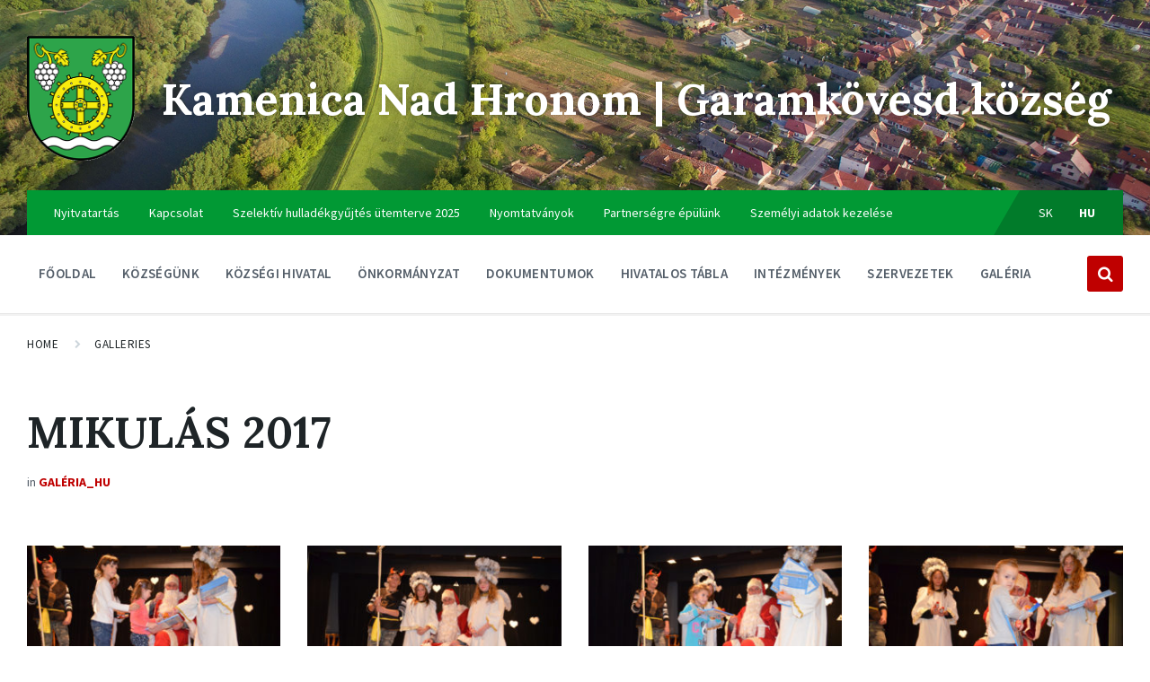

--- FILE ---
content_type: text/html; charset=UTF-8
request_url: https://kamenicanadhronom.sk/hu/galeria/mikulas-mikulas-2017/
body_size: 14784
content:
<!DOCTYPE html>
<html lang="hu-HU">
<head>
	<meta name="robots" content="index, follow" />
	<meta name="author" content="vega solutions s.r.o." />
    <meta http-equiv="Content-Type" content="text/html; charset=UTF-8">
    <!--<meta name="viewport" content="width=device-width, initial-scale=1.0">-->
    <meta name="viewport" content="initial-scale=1,maximum-scale=1,user-scalable=no">
    <link rel="pingback" href="https://kamenicanadhronom.sk/xmlrpc.php">
    <meta name='robots' content='max-image-preview:large' />
<link rel="alternate" hreflang="sk" href="https://kamenicanadhronom.sk/galeria/mikulas-mikulas-2017/" />
<link rel="alternate" hreflang="hu" href="https://kamenicanadhronom.sk/hu/galeria/mikulas-mikulas-2017/" />
<link rel="alternate" hreflang="x-default" href="https://kamenicanadhronom.sk/galeria/mikulas-mikulas-2017/" />

	<!-- This site is optimized with the Yoast SEO plugin v14.9 - https://yoast.com/wordpress/plugins/seo/ -->
	<title>MIKULÁS 2017 &ndash; Kamenica Nad Hronom | Garamkövesd község</title>
	<meta name="robots" content="index, follow, max-snippet:-1, max-image-preview:large, max-video-preview:-1" />
	<link rel="canonical" href="https://kamenicanadhronom.sk/hu/galeria/mikulas-mikulas-2017/" />
	<meta property="og:locale" content="hu_HU" />
	<meta property="og:type" content="article" />
	<meta property="og:title" content="MIKULÁS 2017 &ndash; Kamenica Nad Hronom | Garamkövesd község" />
	<meta property="og:url" content="https://kamenicanadhronom.sk/hu/galeria/mikulas-mikulas-2017/" />
	<meta property="og:site_name" content="Kamenica Nad Hronom | Garamkövesd község" />
	<meta property="article:publisher" content="https://www.facebook.com/Kamenica-nad-Hronom-Garamk%c3%b6vesd-k%c3%b6zs%c3%a9g-215534741791604/?fref=ts" />
	<meta property="article:modified_time" content="2018-04-13T07:08:36+00:00" />
	<meta name="twitter:card" content="summary_large_image" />
	<script type="application/ld+json" class="yoast-schema-graph">{"@context":"https://schema.org","@graph":[{"@type":"WebSite","@id":"https://kamenicanadhronom.sk/hu/#website","url":"https://kamenicanadhronom.sk/hu/","name":"Kamenica Nad Hronom | Garamk\u00f6vesd k\u00f6zs\u00e9g","description":"OFICI\u00c1LNA STR\u00c1NKA OBCE","potentialAction":[{"@type":"SearchAction","target":"https://kamenicanadhronom.sk/hu/?s={search_term_string}","query-input":"required name=search_term_string"}],"inLanguage":"hu"},{"@type":"WebPage","@id":"https://kamenicanadhronom.sk/hu/galeria/mikulas-mikulas-2017/#webpage","url":"https://kamenicanadhronom.sk/hu/galeria/mikulas-mikulas-2017/","name":"MIKUL\u00c1S 2017 &ndash; Kamenica Nad Hronom | Garamk\u00f6vesd k\u00f6zs\u00e9g","isPartOf":{"@id":"https://kamenicanadhronom.sk/hu/#website"},"datePublished":"2018-04-09T13:28:01+00:00","dateModified":"2018-04-13T07:08:36+00:00","inLanguage":"hu","potentialAction":[{"@type":"ReadAction","target":["https://kamenicanadhronom.sk/hu/galeria/mikulas-mikulas-2017/"]}]}]}</script>
	<!-- / Yoast SEO plugin. -->


<link rel='dns-prefetch' href='//fonts.googleapis.com' />
<link rel="alternate" type="application/rss+xml" title="Kamenica Nad Hronom | Garamkövesd község &raquo; hírcsatorna" href="https://kamenicanadhronom.sk/hu/feed/" />
<link rel="alternate" type="application/rss+xml" title="Kamenica Nad Hronom | Garamkövesd község &raquo; hozzászólás hírcsatorna" href="https://kamenicanadhronom.sk/hu/comments/feed/" />
<link rel='stylesheet' id='wp-block-library-css' href='https://kamenicanadhronom.sk/wp-includes/css/dist/block-library/style.min.css?ver=6.2.8' type='text/css' media='all' />
<link rel='stylesheet' id='classic-theme-styles-css' href='https://kamenicanadhronom.sk/wp-includes/css/classic-themes.min.css?ver=6.2.8' type='text/css' media='all' />
<style id='global-styles-inline-css' type='text/css'>
body{--wp--preset--color--black: #000000;--wp--preset--color--cyan-bluish-gray: #abb8c3;--wp--preset--color--white: #ffffff;--wp--preset--color--pale-pink: #f78da7;--wp--preset--color--vivid-red: #cf2e2e;--wp--preset--color--luminous-vivid-orange: #ff6900;--wp--preset--color--luminous-vivid-amber: #fcb900;--wp--preset--color--light-green-cyan: #7bdcb5;--wp--preset--color--vivid-green-cyan: #00d084;--wp--preset--color--pale-cyan-blue: #8ed1fc;--wp--preset--color--vivid-cyan-blue: #0693e3;--wp--preset--color--vivid-purple: #9b51e0;--wp--preset--gradient--vivid-cyan-blue-to-vivid-purple: linear-gradient(135deg,rgba(6,147,227,1) 0%,rgb(155,81,224) 100%);--wp--preset--gradient--light-green-cyan-to-vivid-green-cyan: linear-gradient(135deg,rgb(122,220,180) 0%,rgb(0,208,130) 100%);--wp--preset--gradient--luminous-vivid-amber-to-luminous-vivid-orange: linear-gradient(135deg,rgba(252,185,0,1) 0%,rgba(255,105,0,1) 100%);--wp--preset--gradient--luminous-vivid-orange-to-vivid-red: linear-gradient(135deg,rgba(255,105,0,1) 0%,rgb(207,46,46) 100%);--wp--preset--gradient--very-light-gray-to-cyan-bluish-gray: linear-gradient(135deg,rgb(238,238,238) 0%,rgb(169,184,195) 100%);--wp--preset--gradient--cool-to-warm-spectrum: linear-gradient(135deg,rgb(74,234,220) 0%,rgb(151,120,209) 20%,rgb(207,42,186) 40%,rgb(238,44,130) 60%,rgb(251,105,98) 80%,rgb(254,248,76) 100%);--wp--preset--gradient--blush-light-purple: linear-gradient(135deg,rgb(255,206,236) 0%,rgb(152,150,240) 100%);--wp--preset--gradient--blush-bordeaux: linear-gradient(135deg,rgb(254,205,165) 0%,rgb(254,45,45) 50%,rgb(107,0,62) 100%);--wp--preset--gradient--luminous-dusk: linear-gradient(135deg,rgb(255,203,112) 0%,rgb(199,81,192) 50%,rgb(65,88,208) 100%);--wp--preset--gradient--pale-ocean: linear-gradient(135deg,rgb(255,245,203) 0%,rgb(182,227,212) 50%,rgb(51,167,181) 100%);--wp--preset--gradient--electric-grass: linear-gradient(135deg,rgb(202,248,128) 0%,rgb(113,206,126) 100%);--wp--preset--gradient--midnight: linear-gradient(135deg,rgb(2,3,129) 0%,rgb(40,116,252) 100%);--wp--preset--duotone--dark-grayscale: url('#wp-duotone-dark-grayscale');--wp--preset--duotone--grayscale: url('#wp-duotone-grayscale');--wp--preset--duotone--purple-yellow: url('#wp-duotone-purple-yellow');--wp--preset--duotone--blue-red: url('#wp-duotone-blue-red');--wp--preset--duotone--midnight: url('#wp-duotone-midnight');--wp--preset--duotone--magenta-yellow: url('#wp-duotone-magenta-yellow');--wp--preset--duotone--purple-green: url('#wp-duotone-purple-green');--wp--preset--duotone--blue-orange: url('#wp-duotone-blue-orange');--wp--preset--font-size--small: 13px;--wp--preset--font-size--medium: 20px;--wp--preset--font-size--large: 36px;--wp--preset--font-size--x-large: 42px;--wp--preset--spacing--20: 0.44rem;--wp--preset--spacing--30: 0.67rem;--wp--preset--spacing--40: 1rem;--wp--preset--spacing--50: 1.5rem;--wp--preset--spacing--60: 2.25rem;--wp--preset--spacing--70: 3.38rem;--wp--preset--spacing--80: 5.06rem;--wp--preset--shadow--natural: 6px 6px 9px rgba(0, 0, 0, 0.2);--wp--preset--shadow--deep: 12px 12px 50px rgba(0, 0, 0, 0.4);--wp--preset--shadow--sharp: 6px 6px 0px rgba(0, 0, 0, 0.2);--wp--preset--shadow--outlined: 6px 6px 0px -3px rgba(255, 255, 255, 1), 6px 6px rgba(0, 0, 0, 1);--wp--preset--shadow--crisp: 6px 6px 0px rgba(0, 0, 0, 1);}:where(.is-layout-flex){gap: 0.5em;}body .is-layout-flow > .alignleft{float: left;margin-inline-start: 0;margin-inline-end: 2em;}body .is-layout-flow > .alignright{float: right;margin-inline-start: 2em;margin-inline-end: 0;}body .is-layout-flow > .aligncenter{margin-left: auto !important;margin-right: auto !important;}body .is-layout-constrained > .alignleft{float: left;margin-inline-start: 0;margin-inline-end: 2em;}body .is-layout-constrained > .alignright{float: right;margin-inline-start: 2em;margin-inline-end: 0;}body .is-layout-constrained > .aligncenter{margin-left: auto !important;margin-right: auto !important;}body .is-layout-constrained > :where(:not(.alignleft):not(.alignright):not(.alignfull)){max-width: var(--wp--style--global--content-size);margin-left: auto !important;margin-right: auto !important;}body .is-layout-constrained > .alignwide{max-width: var(--wp--style--global--wide-size);}body .is-layout-flex{display: flex;}body .is-layout-flex{flex-wrap: wrap;align-items: center;}body .is-layout-flex > *{margin: 0;}:where(.wp-block-columns.is-layout-flex){gap: 2em;}.has-black-color{color: var(--wp--preset--color--black) !important;}.has-cyan-bluish-gray-color{color: var(--wp--preset--color--cyan-bluish-gray) !important;}.has-white-color{color: var(--wp--preset--color--white) !important;}.has-pale-pink-color{color: var(--wp--preset--color--pale-pink) !important;}.has-vivid-red-color{color: var(--wp--preset--color--vivid-red) !important;}.has-luminous-vivid-orange-color{color: var(--wp--preset--color--luminous-vivid-orange) !important;}.has-luminous-vivid-amber-color{color: var(--wp--preset--color--luminous-vivid-amber) !important;}.has-light-green-cyan-color{color: var(--wp--preset--color--light-green-cyan) !important;}.has-vivid-green-cyan-color{color: var(--wp--preset--color--vivid-green-cyan) !important;}.has-pale-cyan-blue-color{color: var(--wp--preset--color--pale-cyan-blue) !important;}.has-vivid-cyan-blue-color{color: var(--wp--preset--color--vivid-cyan-blue) !important;}.has-vivid-purple-color{color: var(--wp--preset--color--vivid-purple) !important;}.has-black-background-color{background-color: var(--wp--preset--color--black) !important;}.has-cyan-bluish-gray-background-color{background-color: var(--wp--preset--color--cyan-bluish-gray) !important;}.has-white-background-color{background-color: var(--wp--preset--color--white) !important;}.has-pale-pink-background-color{background-color: var(--wp--preset--color--pale-pink) !important;}.has-vivid-red-background-color{background-color: var(--wp--preset--color--vivid-red) !important;}.has-luminous-vivid-orange-background-color{background-color: var(--wp--preset--color--luminous-vivid-orange) !important;}.has-luminous-vivid-amber-background-color{background-color: var(--wp--preset--color--luminous-vivid-amber) !important;}.has-light-green-cyan-background-color{background-color: var(--wp--preset--color--light-green-cyan) !important;}.has-vivid-green-cyan-background-color{background-color: var(--wp--preset--color--vivid-green-cyan) !important;}.has-pale-cyan-blue-background-color{background-color: var(--wp--preset--color--pale-cyan-blue) !important;}.has-vivid-cyan-blue-background-color{background-color: var(--wp--preset--color--vivid-cyan-blue) !important;}.has-vivid-purple-background-color{background-color: var(--wp--preset--color--vivid-purple) !important;}.has-black-border-color{border-color: var(--wp--preset--color--black) !important;}.has-cyan-bluish-gray-border-color{border-color: var(--wp--preset--color--cyan-bluish-gray) !important;}.has-white-border-color{border-color: var(--wp--preset--color--white) !important;}.has-pale-pink-border-color{border-color: var(--wp--preset--color--pale-pink) !important;}.has-vivid-red-border-color{border-color: var(--wp--preset--color--vivid-red) !important;}.has-luminous-vivid-orange-border-color{border-color: var(--wp--preset--color--luminous-vivid-orange) !important;}.has-luminous-vivid-amber-border-color{border-color: var(--wp--preset--color--luminous-vivid-amber) !important;}.has-light-green-cyan-border-color{border-color: var(--wp--preset--color--light-green-cyan) !important;}.has-vivid-green-cyan-border-color{border-color: var(--wp--preset--color--vivid-green-cyan) !important;}.has-pale-cyan-blue-border-color{border-color: var(--wp--preset--color--pale-cyan-blue) !important;}.has-vivid-cyan-blue-border-color{border-color: var(--wp--preset--color--vivid-cyan-blue) !important;}.has-vivid-purple-border-color{border-color: var(--wp--preset--color--vivid-purple) !important;}.has-vivid-cyan-blue-to-vivid-purple-gradient-background{background: var(--wp--preset--gradient--vivid-cyan-blue-to-vivid-purple) !important;}.has-light-green-cyan-to-vivid-green-cyan-gradient-background{background: var(--wp--preset--gradient--light-green-cyan-to-vivid-green-cyan) !important;}.has-luminous-vivid-amber-to-luminous-vivid-orange-gradient-background{background: var(--wp--preset--gradient--luminous-vivid-amber-to-luminous-vivid-orange) !important;}.has-luminous-vivid-orange-to-vivid-red-gradient-background{background: var(--wp--preset--gradient--luminous-vivid-orange-to-vivid-red) !important;}.has-very-light-gray-to-cyan-bluish-gray-gradient-background{background: var(--wp--preset--gradient--very-light-gray-to-cyan-bluish-gray) !important;}.has-cool-to-warm-spectrum-gradient-background{background: var(--wp--preset--gradient--cool-to-warm-spectrum) !important;}.has-blush-light-purple-gradient-background{background: var(--wp--preset--gradient--blush-light-purple) !important;}.has-blush-bordeaux-gradient-background{background: var(--wp--preset--gradient--blush-bordeaux) !important;}.has-luminous-dusk-gradient-background{background: var(--wp--preset--gradient--luminous-dusk) !important;}.has-pale-ocean-gradient-background{background: var(--wp--preset--gradient--pale-ocean) !important;}.has-electric-grass-gradient-background{background: var(--wp--preset--gradient--electric-grass) !important;}.has-midnight-gradient-background{background: var(--wp--preset--gradient--midnight) !important;}.has-small-font-size{font-size: var(--wp--preset--font-size--small) !important;}.has-medium-font-size{font-size: var(--wp--preset--font-size--medium) !important;}.has-large-font-size{font-size: var(--wp--preset--font-size--large) !important;}.has-x-large-font-size{font-size: var(--wp--preset--font-size--x-large) !important;}
.wp-block-navigation a:where(:not(.wp-element-button)){color: inherit;}
:where(.wp-block-columns.is-layout-flex){gap: 2em;}
.wp-block-pullquote{font-size: 1.5em;line-height: 1.6;}
</style>
<link rel='stylesheet' id='wpml-blocks-css' href='https://kamenicanadhronom.sk/wp-content/plugins/sitepress-multilingual-cms/dist/css/blocks/styles.css?ver=4.6.8' type='text/css' media='all' />
<link rel='stylesheet' id='contact-form-7-css' href='https://kamenicanadhronom.sk/wp-content/plugins/contact-form-7/includes/css/styles.css?ver=5.7.6' type='text/css' media='all' />
<link rel='stylesheet' id='rs-plugin-settings-css' href='https://kamenicanadhronom.sk/wp-content/plugins/revslider/public/assets/css/settings.css?ver=5.4.1' type='text/css' media='all' />
<style id='rs-plugin-settings-inline-css' type='text/css'>
#rs-demo-id {}
</style>
<link rel='stylesheet' id='wpml-legacy-dropdown-0-css' href='https://kamenicanadhronom.sk/wp-content/plugins/sitepress-multilingual-cms/templates/language-switchers/legacy-dropdown/style.min.css?ver=1' type='text/css' media='all' />
<style id='wpml-legacy-dropdown-0-inline-css' type='text/css'>
.wpml-ls-statics-shortcode_actions{background-color:#eeeeee;}.wpml-ls-statics-shortcode_actions, .wpml-ls-statics-shortcode_actions .wpml-ls-sub-menu, .wpml-ls-statics-shortcode_actions a {border-color:#cdcdcd;}.wpml-ls-statics-shortcode_actions a, .wpml-ls-statics-shortcode_actions .wpml-ls-sub-menu a, .wpml-ls-statics-shortcode_actions .wpml-ls-sub-menu a:link, .wpml-ls-statics-shortcode_actions li:not(.wpml-ls-current-language) .wpml-ls-link, .wpml-ls-statics-shortcode_actions li:not(.wpml-ls-current-language) .wpml-ls-link:link {color:#444444;background-color:#ffffff;}.wpml-ls-statics-shortcode_actions a, .wpml-ls-statics-shortcode_actions .wpml-ls-sub-menu a:hover,.wpml-ls-statics-shortcode_actions .wpml-ls-sub-menu a:focus, .wpml-ls-statics-shortcode_actions .wpml-ls-sub-menu a:link:hover, .wpml-ls-statics-shortcode_actions .wpml-ls-sub-menu a:link:focus {color:#000000;background-color:#eeeeee;}.wpml-ls-statics-shortcode_actions .wpml-ls-current-language > a {color:#444444;background-color:#ffffff;}.wpml-ls-statics-shortcode_actions .wpml-ls-current-language:hover>a, .wpml-ls-statics-shortcode_actions .wpml-ls-current-language>a:focus {color:#000000;background-color:#eeeeee;}
</style>
<link rel='stylesheet' id='lsvr-pressville-main-style-css' href='https://kamenicanadhronom.sk/wp-content/themes/pressville/style.css?ver=1.4.3' type='text/css' media='all' />
<style id='lsvr-pressville-main-style-inline-css' type='text/css'>
body, input, textarea, select, button, #cancel-comment-reply-link, .lsvr_listing-map__infobox { font-family: 'Source Sans Pro', Arial, sans-serif; }
html, body { font-size: 16px; }
h1, h2, h3, h4, blockquote, .is-secondary-font, .header-menu-primary__megamenu .header-menu-primary__item-link--level-1 { font-family: 'Lora', Arial, sans-serif; }
@media ( min-width: 1200px ) { .header-titlebar__logo { width: 120px; } } .header-titlebar__logo { max-width: 120px; }
</style>
<link rel='stylesheet' id='lsvr-pressville-google-fonts-css' href='//fonts.googleapis.com/css?family=Source+Sans+Pro%3A400%2C400italic%2C600%2C600italic%2C700%2C700italic%7CLora%3A400%2C400italic%2C700%2C700italic&#038;subset=latin-ext&#038;ver=6.2.8' type='text/css' media='all' />
<link rel='stylesheet' id='lsvr-pressville-color-scheme-css' href='https://kamenicanadhronom.sk/wp-content/themes/pressville/assets/css/skins/red-blue.css?ver=1.4.3' type='text/css' media='all' />
<style id='lsvr-pressville-color-scheme-inline-css' type='text/css'>
body { color: #545e69; }a { color: #2d93c5; }abbr { border-color: #545e69; }input, select, textarea { color: #545e69; }.c-alert-message { background-color: rgba( 191, 0, 0, 0.25 ); }.c-alert-message:before { color: #bf0000; }.c-arrow-button__icon { color: #019934; }.c-button { color: #bf0000; border-color: rgba( 191, 0, 0, 0.6 ); }.c-button:hover { border-color: #bf0000; }.c-button:active { border-color: rgba( 191, 0, 0, 0.5 ); }.c-search-form__button { color: #019934; }.lsvr-pressville-post-grid__post-event-date { background-color: rgba( 191, 0, 0, 0.9 ); }.lsvr-pressville-post-grid__post-badge { background-color: rgba( 191, 0, 0, 0.9 ); }.has-post-thumbnail:hover .lsvr-pressville-post-grid__post-bg { background-color: rgba( 191, 0, 0, 0.5 ); }.lsvr-pressville-sitemap__item-link--level-0 { color: #019934; }.lsvr-pressville-sitemap__toggle { color: #bf0000; }.header-topbar { background-color: #019934; }@media ( min-width: 992px ) {.header-menu-primary__item-link--level-0 { color: #545e69; }.current-menu-ancestor .header-menu-primary__item-link--level-0,.current-menu-item .header-menu-primary__item-link--level-0 { color: #bf0000; }.current-menu-ancestor .header-menu-primary__item-link--level-0:before,.current-menu-item .header-menu-primary__item-link--level-0:before { background-color: #bf0000; }.header-menu-primary__dropdown .header-menu-primary__item-link { color: #545e69; }.header-menu-primary__dropdown .header-menu-primary__item-link:hover { color: #bf0000; }.header-menu-primary__dropdown .header-menu-primary__item--level-1.current-menu-ancestor > .header-menu-primary__item-link,.header-menu-primary__dropdown .current-menu-item > .header-menu-primary__item-link { background-color: rgba( 191, 0, 0, 0.2 ); }.header-menu-primary__megamenu .header-menu-primary__item-link { color: #545e69; }.header-menu-primary__megamenu .header-menu-primary__item-link:hover { color: #bf0000; }.header-menu-primary__megamenu .header-menu-primary__item-link--level-1 { color: #019934; }.header-menu-primary__megamenu .header-menu-primary__submenu--level-1 .current-menu-item > .header-menu-primary__item-link { background-color: rgba( 191, 0, 0, 0.2 ); }}.header-search__toggle { background-color: #bf0000; }.header-search__submit { color: #019934; }.header-search__filter-label--active { background-color: #bf0000; }.header-languages-mobile__item-link--active { color: #bf0000; }.header-languages-mobile__toggle { background-color: #bf0000; }.header-languages-mobile__toggle:before { border-bottom-color: #bf0000; }.header-mobile-toggle { background-color: #019934; }.post-archive-categories__list:before { color: #bf0000; }.post-archive-categories__item:before { background-color: #545e69; }.post-archive-categories__item-link { color: #019934; }.post-archive-filter__option--datepicker:after { color: #019934; }.post-archive-filter__submit-button { background-color: #bf0000; }.post-archive-filter__reset-button { color: #019934; }.post__category-link,.post__meta-author-link,.post__meta-location .post__location-link { color: #bf0000; }.post-password-form input[type="submit"] { background-color: #019934; }.post__tag-item-link { color: #019934; border-color: rgba( 1, 153, 52, 0.4 ); }.post__tag-item-link:hover { background-color: #019934; }.post-comments__list .comment-reply-link { color: #bf0000; border-color: rgba( 191, 0, 0, 0.6 ); }.post-comments__list .comment-reply-link:hover { border-color: #bf0000; }.post-comments__list .comment-reply-link:active { border-color: rgba( 191, 0, 0, 0.5 ); }.comment-form .submit { background-color: #019934; }.post-pagination__item-link,.post-pagination__number-link { color: #019934; }.post-pagination__number-link:hover { background-color: #bf0000;  }.navigation.pagination a { color: #019934; }.navigation.pagination .page-numbers.current,.navigation.pagination .page-numbers:not( .next ):not( .prev ):not( .dots ):hover { background-color: #bf0000; }.blog-post-archive .post__title-link { color: #019934; }.blog-post-archive--grid .post__categories-link { color: rgba( 1, 153, 52, 0.8 ); }.blog-post-archive--grid .has-post-thumbnail:hover .post__bg { background-color: rgba( 191, 0, 0, 0.65 ); }.lsvr_listing-map__infobox-title-link { color: #019934; }.lsvr_listing-map__marker-inner { background-color: #019934; border-color: #019934; }.lsvr_listing-map__marker-inner:before { border-top-color: #019934; }.lsvr_listing-post-archive--default .post__title-link { color: #019934; }.lsvr_listing-post-archive--grid  .post__meta { background-color: rgba( 191, 0, 0, 0.9 ); }.lsvr_listing-post-single .post__social-links-link:hover { background-color: #bf0000; }.lsvr_listing-post-single .post__contact-item:before { color: #bf0000; }.lsvr_listing-post-single .post__contact-item-link { color: #019934; }.lsvr_listing-post-single .post__addressmap { background-color: #bf0000; }.lsvr_listing-post-single .post__address:before { color: #bf0000; }.lsvr_event-post-archive--default .post__title-link { color: #019934; }.lsvr_event-post-archive--grid .post__date { background-color: rgba( 191, 0, 0, 0.9 ); }.lsvr_event-post-archive--grid .post.has-post-thumbnail:hover .post__bg { background-color: rgba( 191, 0, 0, 0.4 ); }.lsvr_event-post-archive--timeline .post__inner:before { background-color: #bf0000; }.lsvr_event-post-archive--timeline .post__title-link { color: #019934; }.lsvr_event-post-single .post__status { background-color: rgba( 191, 0, 0, 0.2 ); }.lsvr_event-post-single .post__status:before { color: rgba( 191, 0, 0, 0.4 ); }.lsvr_event-post-single .post__info-item:before { color: #bf0000; }.lsvr_event-post-single .post__addressmap { background-color: #bf0000; }.lsvr_event-post-single .post__address:before { color: #bf0000; }.lsvr_gallery-post-archive--default .post__title-link { color: #019934; }.lsvr_gallery-post-archive--grid .post:hover .post__bg { background-color: rgba( 191, 0, 0, 0.4 ); }.lsvr_document-post-archive--default .post__title-link { color: #019934; }.lsvr_document-post-archive--categorized-attachments .post-tree__folder-link-holder:before { color: #019934; }.lsvr_document-post-archive--categorized-attachments .post-tree__folder-toggle:before { color: #019934; }.lsvr_document-post-single .post__meta-item:before { color: #bf0000; }.lsvr_person-post-page .post__social-link:hover { background-color: #bf0000; }.lsvr_person-post-archive .post__title-link { color: #019934; }.lsvr_person-post-archive .post__subtitle { color: #bf0000; }.lsvr_person-post-single .post__subtitle { color: #bf0000; }.lsvr_person-post-single .post__contact-item:before { color: #bf0000; }.lsvr_person-post-single .post__contact-item-link { color: #019934; }.search-results-page__item-title-link { color: #019934; }.back-to-top__link { background-color: #bf0000; }.widget__title { color: #545e69; }.widget__more-link { color: #bf0000; border-color: rgba( 191, 0, 0, 0.6 ); }.widget__more-link:hover { border-color: rgba( 191, 0, 0, 1 ); }.widget__more-link:active { border-color: rgba( 191, 0, 0, 0.5 ); }.lsvr-pressville-weather-widget__time-title,.lsvr-pressville-weather-widget__weather-item-title { color: #019934; }.lsvr-pressville-weather-widget__weather-item-icon { color: #bf0000; }.lsvr-pressville-post-list-widget__item-title-link { color: #019934; }.lsvr-pressville-post-featured-widget__title-link { color: #019934; }.lsvr_listing-list-widget__item-title-link { color: #019934; }.lsvr_listing-featured-widget__title-link { color: #019934; }.lsvr_event-list-widget__item-title-link { color: #019934; }.lsvr_event-list-widget__item-date-month { background-color: #019934; }.lsvr_event-featured-widget__title-link { color: #019934; }.lsvr_event-filter-widget__option--datepicker:after { color: #019934; }.lsvr_event-filter-widget__submit-button { background-color: #bf0000; }.lsvr_gallery-list-widget__item-title-link { color: #019934; }.lsvr_gallery-featured-widget__title-link { color: #019934; }.lsvr_document-list-widget__item-title-link { color: #019934; }.lsvr_document-featured-widget__title-link { color: #019934; }.lsvr_person-list-widget__item-title-link { color: #019934; }.lsvr_person-list-widget__item-subtitle { color: #bf0000; }.lsvr_person-list-widget__item-social-link:hover { background-color: #bf0000; }.lsvr_person-featured-widget__title-link { color: #019934; }.lsvr_person-featured-widget__subtitle { color: #bf0000; }.lsvr_person-featured-widget__social-link:hover { background-color: #bf0000; }.widget_display_search .button { color: #bf0000; border-color: rgba( 191, 0, 0, 0.6 ); }.widget_display_search .button:hover { border-color: #bf0000; }.widget_display_search .button:active { border-color: rgba( 191, 0, 0, 0.5 ); }.bbp_widget_login .bbp-submit-wrapper .button { color: #bf0000; border-color: rgba( 191, 0, 0, 0.6 ); }.bbp_widget_login .bbp-submit-wrapper .button:hover { border-color: #bf0000; }.bbp_widget_login .bbp-submit-wrapper .button:active { border-color: rgba( 191, 0, 0, 0.5 ); }.bbp-submit-wrapper button { border-color: #019934; background-color: #019934; }div.bbp-template-notice,div.bbp-template-notice.info { background-color: rgba( 191, 0, 0, 0.25 ); }div.bbp-template-notice:before,div.bbp-template-notice.info:before { color: #bf0000; }div.bbp-template-notice p { color: #545e69; }div.bbp-template-notice a { color: #2d93c5; }div.bbp-template-notice a:hover { color: #2d93c5; }#bbpress-forums .bbp-reply-content #subscription-toggle a { color: #019934; }#bbpress-forums .bbp-pagination-links .page-numbers.current { background-color: #019934; }#bbpress-forums #bbp-your-profile fieldset input,#bbpress-forums #bbp-your-profile fieldset textarea { color: #545e69; }#bbpress-forums #bbp-your-profile #bbp_user_edit_submit { border-color: #019934; background-color: #019934; }.lsvr-datepicker .ui-datepicker-prev,.lsvr-datepicker .ui-datepicker-next { color: #019934; }.lsvr-datepicker th { color: #bf0000; }.lsvr-datepicker td a { color: #545e69; }.lsvr-datepicker .ui-state-active { color: #019934; }@media ( max-width: 991px ) {.header-menu-secondary__list a { color: #019934; }.header-menu-primary__item-link { color: #545e69; }.header-menu-primary__item-link--level-0 { color: #545e69; }.header-menu-primary__submenu-toggle-icon--active { color: #bf0000; }}
</style>
<script>if (document.location.protocol != "https:") {document.location = document.URL.replace(/^http:/i, "https:");}</script><script type='text/javascript' src='https://kamenicanadhronom.sk/wp-includes/js/jquery/jquery.min.js?ver=3.6.4' id='jquery-core-js'></script>
<script type='text/javascript' src='https://kamenicanadhronom.sk/wp-includes/js/jquery/jquery-migrate.min.js?ver=3.4.0' id='jquery-migrate-js'></script>
<script type='text/javascript' src='https://kamenicanadhronom.sk/wp-content/plugins/lsvr-events/assets/js/lsvr-events.min.js?ver=1.2.4' id='lsvr-events-scripts-js'></script>
<script type='text/javascript' id='lsvr-pressville-toolkit-weather-widget-js-extra'>
/* <![CDATA[ */
var lsvr_pressville_toolkit_ajax_weather_widget_var = {"url":"https:\/\/kamenicanadhronom.sk\/wp-admin\/admin-ajax.php","nonce":"0427688092"};
/* ]]> */
</script>
<script type='text/javascript' src='https://kamenicanadhronom.sk/wp-content/plugins/lsvr-pressville-toolkit/assets/js/lsvr-pressville-toolkit-weather-widget.min.js?ver=1.2.0' id='lsvr-pressville-toolkit-weather-widget-js'></script>
<script type='text/javascript' src='https://kamenicanadhronom.sk/wp-content/plugins/revslider/public/assets/js/jquery.themepunch.tools.min.js?ver=5.4.1' id='tp-tools-js'></script>
<script type='text/javascript' src='https://kamenicanadhronom.sk/wp-content/plugins/revslider/public/assets/js/jquery.themepunch.revolution.min.js?ver=5.4.1' id='revmin-js'></script>
<script type='text/javascript' src='https://kamenicanadhronom.sk/wp-content/plugins/sitepress-multilingual-cms/templates/language-switchers/legacy-dropdown/script.min.js?ver=1' id='wpml-legacy-dropdown-0-js'></script>
<link rel="https://api.w.org/" href="https://kamenicanadhronom.sk/hu/wp-json/" /><link rel="EditURI" type="application/rsd+xml" title="RSD" href="https://kamenicanadhronom.sk/xmlrpc.php?rsd" />
<link rel="wlwmanifest" type="application/wlwmanifest+xml" href="https://kamenicanadhronom.sk/wp-includes/wlwmanifest.xml" />
<meta name="generator" content="WordPress 6.2.8" />
<link rel='shortlink' href='https://kamenicanadhronom.sk/hu/?p=2303' />
<link rel="alternate" type="application/json+oembed" href="https://kamenicanadhronom.sk/hu/wp-json/oembed/1.0/embed?url=https%3A%2F%2Fkamenicanadhronom.sk%2Fhu%2Fgaleria%2Fmikulas-mikulas-2017%2F" />
<link rel="alternate" type="text/xml+oembed" href="https://kamenicanadhronom.sk/hu/wp-json/oembed/1.0/embed?url=https%3A%2F%2Fkamenicanadhronom.sk%2Fhu%2Fgaleria%2Fmikulas-mikulas-2017%2F&#038;format=xml" />
<meta name="generator" content="WPML ver:4.6.8 stt:23,10;" />
<script type="text/javascript">
(function(url){
	if(/(?:Chrome\/26\.0\.1410\.63 Safari\/537\.31|WordfenceTestMonBot)/.test(navigator.userAgent)){ return; }
	var addEvent = function(evt, handler) {
		if (window.addEventListener) {
			document.addEventListener(evt, handler, false);
		} else if (window.attachEvent) {
			document.attachEvent('on' + evt, handler);
		}
	};
	var removeEvent = function(evt, handler) {
		if (window.removeEventListener) {
			document.removeEventListener(evt, handler, false);
		} else if (window.detachEvent) {
			document.detachEvent('on' + evt, handler);
		}
	};
	var evts = 'contextmenu dblclick drag dragend dragenter dragleave dragover dragstart drop keydown keypress keyup mousedown mousemove mouseout mouseover mouseup mousewheel scroll'.split(' ');
	var logHuman = function() {
		if (window.wfLogHumanRan) { return; }
		window.wfLogHumanRan = true;
		var wfscr = document.createElement('script');
		wfscr.type = 'text/javascript';
		wfscr.async = true;
		wfscr.src = url + '&r=' + Math.random();
		(document.getElementsByTagName('head')[0]||document.getElementsByTagName('body')[0]).appendChild(wfscr);
		for (var i = 0; i < evts.length; i++) {
			removeEvent(evts[i], logHuman);
		}
	};
	for (var i = 0; i < evts.length; i++) {
		addEvent(evts[i], logHuman);
	}
})('//kamenicanadhronom.sk/hu/?wordfence_lh=1&hid=40319C1316ECDB2956C6A5067A4E71A9');
</script><meta name="generator" content="Powered by WPBakery Page Builder - drag and drop page builder for WordPress."/>
<!--[if lte IE 9]><link rel="stylesheet" type="text/css" href="https://kamenicanadhronom.sk/wp-content/plugins/js_composer/assets/css/vc_lte_ie9.min.css" media="screen"><![endif]--><meta name="generator" content="Powered by Slider Revolution 5.4.1 - responsive, Mobile-Friendly Slider Plugin for WordPress with comfortable drag and drop interface." />
<link rel="icon" href="https://kamenicanadhronom.sk/wp-content/uploads/2018/04/logo-kamenica-nad-hronom-150x150.png" sizes="32x32" />
<link rel="icon" href="https://kamenicanadhronom.sk/wp-content/uploads/2018/04/logo-kamenica-nad-hronom.png" sizes="192x192" />
<link rel="apple-touch-icon" href="https://kamenicanadhronom.sk/wp-content/uploads/2018/04/logo-kamenica-nad-hronom.png" />
<meta name="msapplication-TileImage" content="https://kamenicanadhronom.sk/wp-content/uploads/2018/04/logo-kamenica-nad-hronom.png" />
<noscript><style type="text/css"> .wpb_animate_when_almost_visible { opacity: 1; }</style></noscript>	<!-- Global site tag (gtag.js) - Google Analytics -->
<script async src="https://www.googletagmanager.com/gtag/js?id=UA-112843358-17"></script>
<script>
  window.dataLayer = window.dataLayer || [];
  function gtag(){dataLayer.push(arguments);}
  gtag('js', new Date());

  gtag('config', 'UA-112843358-17');
</script>
</head>

<body data-rsssl=1 class="lsvr_gallery-template-default single single-lsvr_gallery postid-2303 wp-custom-logo wpb-js-composer js-comp-ver-5.4.7 vc_responsive">

	<!-- WRAPPER : begin -->
	<div id="wrapper">

		
		<!-- HEADER : begin -->
		<header id="header">
			<div class="header__inner">

				
				<!-- HEADER LANGUAGES MOBILE : begin -->
				<div class="header-languages-mobile">

					<div class="header-languages-mobile__inner">
						<span class="screen-reader-text">Choose language:</span>
						<ul class="header-languages-mobile__list">

															
									<li class="header-languages-mobile__item">
										<a href="https://kamenicanadhronom.sk/galeria/mikulas-mikulas-2017/"
											class="header-languages-mobile__item-link">sk</a>
									</li>

																							
									<li class="header-languages-mobile__item">
										<a href="https://kamenicanadhronom.sk/hu/galeria/mikulas-mikulas-2017/"
											class="header-languages-mobile__item-link header-languages-mobile__item-link--active">hu</a>
									</li>

															
						</ul>
					</div>

											<button type="button" class="header-languages-mobile__toggle">hu</button>
					
				</div>
				<!-- HEADER LANGUAGES MOBILE : end -->

			
				
<!-- HEADER TITLEBAR : begin -->
<div  class="header-titlebar header-titlebar--has-topbar header-titlebar--has-logo">

	<div class="header-titlebar__inner">
		<div class="lsvr-container">

			
			
				<div class="header-titlebar__logo">
					<a href="https://kamenicanadhronom.sk/hu/" class="header-titlebar__logo-link">
						<img src="https://kamenicanadhronom.sk/wp-content/uploads/2018/04/logo-kamenica-nad-hronom.png"
							class="header-titlebar__logo-image"
							alt="Kamenica Nad Hronom | Garamkövesd község">
					</a>
				</div>

			
			
				<div class="header-titlebar__text">

											<h1 class="header-titlebar__title">
							<a href="https://kamenicanadhronom.sk/hu/" class="header-titlebar__title-link">
								Kamenica Nad Hronom | Garamkövesd község							</a>
						</h1>
					
					
				</div>

			
			
		</div>
	</div>


	
				<div class="header-titlebar__background header-titlebar__background--align-center header-titlebar__background--single"
					data-slideshow-speed="10">

					
						
							<div class="header-titlebar__background-image header-titlebar__background-image--default"
								style="background-image: url('https://kamenicanadhronom.sk/wp-content/uploads/2018/05/banner_homepage.jpg'); "></div>

						
					
				</div>

			
	<span class="header-titlebar__overlay" style="opacity: 0;filter: alpha(opacity=0);"></span>
</div>
<!-- HEADER TITLEBAR : end -->


				
			<button type="button" class="header-mobile-toggle">
				Menu				<i class="header-mobile-toggle__icon"></i>
			</button>

			
				<!-- HEADER NAV GROUP : begin -->
				<div class="header__navgroup">

					
	<!-- HEADER TOPBAR WRAPPER : begin -->
	<div class="header-topbar__wrapper">
		<div class="lsvr-container">

			
			<!-- HEADER TOPBAR : begin -->
			<div class="header-topbar">
				<div class="header-topbar__inner">

					
					<!-- SECONDARY HEADER MENU : begin -->
<nav class="header-menu-secondary">

    <ul id="menu-secondary-header-menu-madarcina-2" class="header-menu-secondary__list"><li id="menu-item-11723" class="menu-item menu-item-type-post_type menu-item-object-page menu-item-11723"><a href="https://kamenicanadhronom.sk/hu/nyitvatartas/">Nyitvatartás</a></li>
<li id="menu-item-11724" class="menu-item menu-item-type-post_type menu-item-object-page menu-item-11724"><a href="https://kamenicanadhronom.sk/hu/kapcsolat/">Kapcsolat</a></li>
<li id="menu-item-11725" class="menu-item menu-item-type-post_type menu-item-object-page menu-item-11725"><a href="https://kamenicanadhronom.sk/hu/szelektiv-hulladekgyujtes-utemterve-2023/">Szelektív hulladékgyűjtés ütemterve 2025</a></li>
<li id="menu-item-11727" class="menu-item menu-item-type-post_type menu-item-object-page menu-item-11727"><a href="https://kamenicanadhronom.sk/hu/nyomtatvanyok/">Nyomtatványok</a></li>
<li id="menu-item-11726" class="menu-item menu-item-type-post_type menu-item-object-page menu-item-11726"><a href="https://kamenicanadhronom.sk/hu/partnersegre-epulunk/">Partnerségre épülünk</a></li>
<li id="menu-item-11718" class="menu-item menu-item-type-custom menu-item-object-custom menu-item-11718"><a target="_blank" rel="noopener" href="https://www.osobnyudaj.sk/informovanie/00308951">Személyi adatok kezelése</a></li>
</ul>
</nav>
<!-- SECONDARY HEADER MENU : end -->

					
				<!-- HEADER LANGUAGES : begin -->
				<div class="header-languages">
					<span class="screen-reader-text">Choose language:</span>
					<ul class="header-languages__list">

													
								<li class="header-languages__item">
									<a href="https://kamenicanadhronom.sk/galeria/mikulas-mikulas-2017/" class="header-languages__item-link">sk</a>
								</li>

																				
								<li class="header-languages__item header-languages__item--active">
									<a href="https://kamenicanadhronom.sk/hu/galeria/mikulas-mikulas-2017/" class="header-languages__item-link">hu</a>
								</li>

													
					</ul>
				</div>
				<!-- HEADER LANGUAGES : end -->

			
					
				</div>
			</div>
			<!-- HEADER TOPBAR : end -->

			
		</div>
	</div>
	<!-- HEADER TOPBAR WRAPPER : end -->


					
	
	<!-- HEADER NAVBAR : begin -->
	<div  class="header-navbar header-navbar--is-sticky">
		<div class="header-navbar__inner">
			<div class="lsvr-container">
				<div class="header-navbar__content">

					
					
	<!-- HEADER MENU : begin -->
	<nav class="header-menu-primary">

	    <ul id="menu-hlavne-menu-hu" class="header-menu-primary__list">
            
        	<li class="header-menu-primary__item header-menu-primary__item--level-0 menu-item menu-item-type-post_type menu-item-object-page menu-item-home header-menu-primary__item--dropdown">

                <a href="https://kamenicanadhronom.sk/hu/"
                	class="header-menu-primary__item-link header-menu-primary__item-link--level-0"
                	>Főoldal</a>

                            <div class="header-menu-primary__dropdown">
    		
            
                            </div>
    		
            </li>

            
            
        	<li class="header-menu-primary__item header-menu-primary__item--level-0 menu-item menu-item-type-custom menu-item-object-custom menu-item-has-children header-menu-primary__item--dropdown">

                <a href="/hu/sucasnost/"
                	class="header-menu-primary__item-link header-menu-primary__item-link--level-0"
                	>Községünk</a>

                            <div class="header-menu-primary__dropdown">
    		
            
        	<ul class="header-menu-primary__submenu sub-menu header-menu-primary__submenu--level-0">

            
            
        	<li class="header-menu-primary__item header-menu-primary__item--level-1 menu-item menu-item-type-post_type menu-item-object-page">

                <a href="https://kamenicanadhronom.sk/hu/egyhaz/"
                	class="header-menu-primary__item-link header-menu-primary__item-link--level-1"
                	>Egyház</a>

            
            
            
            </li>

            
            
        	<li class="header-menu-primary__item header-menu-primary__item--level-1 menu-item menu-item-type-post_type menu-item-object-page">

                <a href="https://kamenicanadhronom.sk/hu/tortenelem/"
                	class="header-menu-primary__item-link header-menu-primary__item-link--level-1"
                	>Történelem</a>

            
            
            
            </li>

            
            
        	<li class="header-menu-primary__item header-menu-primary__item--level-1 menu-item menu-item-type-post_type menu-item-object-page">

                <a href="https://kamenicanadhronom.sk/hu/sucasnost/"
                	class="header-menu-primary__item-link header-menu-primary__item-link--level-1"
                	>Jelen és történelem</a>

            
            
            
            </li>

            
            
        	<li class="header-menu-primary__item header-menu-primary__item--level-1 menu-item menu-item-type-post_type menu-item-object-page">

                <a href="https://kamenicanadhronom.sk/hu/kovacovske-kopce-burda/"
                	class="header-menu-primary__item-link header-menu-primary__item-link--level-1"
                	>Kovácspataki-hegyek</a>

            
            
            
            </li>

            
        	</ul>

            
                            </div>
    		
            </li>

            
            
        	<li class="header-menu-primary__item header-menu-primary__item--level-0 menu-item menu-item-type-custom menu-item-object-custom menu-item-has-children header-menu-primary__item--dropdown">

                <a href="/hu/kapcsolat/"
                	class="header-menu-primary__item-link header-menu-primary__item-link--level-0"
                	>Községi hivatal</a>

                            <div class="header-menu-primary__dropdown">
    		
            
        	<ul class="header-menu-primary__submenu sub-menu header-menu-primary__submenu--level-0">

            
            
        	<li class="header-menu-primary__item header-menu-primary__item--level-1 menu-item menu-item-type-post_type menu-item-object-page">

                <a href="https://kamenicanadhronom.sk/hu/nyitvatartas/"
                	class="header-menu-primary__item-link header-menu-primary__item-link--level-1"
                	>Nyitvatartás</a>

            
            
            
            </li>

            
            
        	<li class="header-menu-primary__item header-menu-primary__item--level-1 menu-item menu-item-type-post_type menu-item-object-page">

                <a href="https://kamenicanadhronom.sk/hu/kapcsolat/"
                	class="header-menu-primary__item-link header-menu-primary__item-link--level-1"
                	>Kapcsolat</a>

            
            
            
            </li>

            
            
        	<li class="header-menu-primary__item header-menu-primary__item--level-1 menu-item menu-item-type-custom menu-item-object-custom">

                <a href="/hu/organizacna-struktura/"
                	class="header-menu-primary__item-link header-menu-primary__item-link--level-1"
                	>Községszervezési struktúra</a>

            
            
            
            </li>

            
            
        	<li class="header-menu-primary__item header-menu-primary__item--level-1 menu-item menu-item-type-custom menu-item-object-custom">

                <a href="/hu/institucie/kozos-epitesugyi-hivatal/"
                	class="header-menu-primary__item-link header-menu-primary__item-link--level-1"
                	>Közös Építésügyi Hivatal</a>

            
            
            
            </li>

            
        	</ul>

            
                            </div>
    		
            </li>

            
            
        	<li class="header-menu-primary__item header-menu-primary__item--level-0 menu-item menu-item-type-post_type menu-item-object-page menu-item-has-children header-menu-primary__item--dropdown">

                <a href="https://kamenicanadhronom.sk/hu/onkormanyzat/"
                	class="header-menu-primary__item-link header-menu-primary__item-link--level-0"
                	>ÖNKORMÁNYZAT</a>

                            <div class="header-menu-primary__dropdown">
    		
            
        	<ul class="header-menu-primary__submenu sub-menu header-menu-primary__submenu--level-0">

            
            
        	<li class="header-menu-primary__item header-menu-primary__item--level-1 menu-item menu-item-type-post_type menu-item-object-page">

                <a href="https://kamenicanadhronom.sk/hu/onkormanyzat/polgarmester-2/"
                	class="header-menu-primary__item-link header-menu-primary__item-link--level-1"
                	>Polgármester</a>

            
            
            
            </li>

            
            
        	<li class="header-menu-primary__item header-menu-primary__item--level-1 menu-item menu-item-type-post_type menu-item-object-page menu-item-has-children">

                <a href="https://kamenicanadhronom.sk/hu/hivatalos-tabla/kepviselotestulet-ulesterve/"
                	class="header-menu-primary__item-link header-menu-primary__item-link--level-1"
                	>Képviselőtestület</a>

            
            
        	<ul class="header-menu-primary__submenu sub-menu header-menu-primary__submenu--level-1">

            
            
        	<li class="header-menu-primary__item header-menu-primary__item--level-2 menu-item menu-item-type-post_type menu-item-object-page">

                <a href="https://kamenicanadhronom.sk/hu/hivatalos-tabla/kepviselotestulet-ulesterve/kepviselo-testuleti-meghivok/"
                	class="header-menu-primary__item-link header-menu-primary__item-link--level-2"
                	>Képviselő-testületi meghívók</a>

            
            
            
            </li>

            
            
        	<li class="header-menu-primary__item header-menu-primary__item--level-2 menu-item menu-item-type-post_type menu-item-object-page">

                <a href="https://kamenicanadhronom.sk/hu/hivatalos-tabla/kepviselotestulet-ulesterve/kepviselo-testulet-jegyzokonyvei/"
                	class="header-menu-primary__item-link header-menu-primary__item-link--level-2"
                	>Képviselő-testület jegyzőkönyvei</a>

            
            
            
            </li>

            
            
        	<li class="header-menu-primary__item header-menu-primary__item--level-2 menu-item menu-item-type-post_type menu-item-object-page">

                <a href="https://kamenicanadhronom.sk/hu/kepviselotestulet-ulesterve/hatarozatok/"
                	class="header-menu-primary__item-link header-menu-primary__item-link--level-2"
                	>Határozatok</a>

            
            
            
            </li>

            
        	</ul>

            
            
            </li>

            
            
        	<li class="header-menu-primary__item header-menu-primary__item--level-1 menu-item menu-item-type-post_type menu-item-object-page">

                <a href="https://kamenicanadhronom.sk/hu/onkormanyzat/rendeletek/"
                	class="header-menu-primary__item-link header-menu-primary__item-link--level-1"
                	>Rendeletek</a>

            
            
            
            </li>

            
        	</ul>

            
                            </div>
    		
            </li>

            
            
        	<li class="header-menu-primary__item header-menu-primary__item--level-0 menu-item menu-item-type-custom menu-item-object-custom menu-item-has-children header-menu-primary__item--dropdown">

                <a href="/hu/dokumenty/"
                	class="header-menu-primary__item-link header-menu-primary__item-link--level-0"
                	>Dokumentumok</a>

                            <div class="header-menu-primary__dropdown">
    		
            
        	<ul class="header-menu-primary__submenu sub-menu header-menu-primary__submenu--level-0">

            
            
        	<li class="header-menu-primary__item header-menu-primary__item--level-1 menu-item menu-item-type-custom menu-item-object-custom">

                <a href="/hu/kategoria-dokumentov/zmluvy-hu/"
                	class="header-menu-primary__item-link header-menu-primary__item-link--level-1"
                	>Szerződések</a>

            
            
            
            </li>

            
            
        	<li class="header-menu-primary__item header-menu-primary__item--level-1 menu-item menu-item-type-custom menu-item-object-custom">

                <a href="/hu/kategoria-dokumentov/berlakasok-berleti-szerzodesek/"
                	class="header-menu-primary__item-link header-menu-primary__item-link--level-1"
                	>Bérlakások - bérleti szerződések</a>

            
            
            
            </li>

            
            
        	<li class="header-menu-primary__item header-menu-primary__item--level-1 menu-item menu-item-type-post_type menu-item-object-page">

                <a href="https://kamenicanadhronom.sk/hu/szamlak-2022-10-tol/"
                	class="header-menu-primary__item-link header-menu-primary__item-link--level-1"
                	>Számlák – 2022/10-től</a>

            
            
            
            </li>

            
            
        	<li class="header-menu-primary__item header-menu-primary__item--level-1 menu-item menu-item-type-post_type menu-item-object-page">

                <a href="https://kamenicanadhronom.sk/hu/dokumentok-szamlakereso/"
                	class="header-menu-primary__item-link header-menu-primary__item-link--level-1"
                	>Számlák – 2022/09-ig</a>

            
            
            
            </li>

            
            
        	<li class="header-menu-primary__item header-menu-primary__item--level-1 menu-item menu-item-type-custom menu-item-object-custom">

                <a href="/hu/kategoria-dokumentov/ine-dokumenty-hu/"
                	class="header-menu-primary__item-link header-menu-primary__item-link--level-1"
                	>Egyéb dokumentumok</a>

            
            
            
            </li>

            
            
        	<li class="header-menu-primary__item header-menu-primary__item--level-1 menu-item menu-item-type-post_type menu-item-object-page">

                <a href="https://kamenicanadhronom.sk/hu/nyomtatvanyok/"
                	class="header-menu-primary__item-link header-menu-primary__item-link--level-1"
                	>Nyomtatványok</a>

            
            
            
            </li>

            
        	</ul>

            
                            </div>
    		
            </li>

            
            
        	<li class="header-menu-primary__item header-menu-primary__item--level-0 menu-item menu-item-type-custom menu-item-object-custom menu-item-has-children header-menu-primary__item--dropdown">

                <a href="#"
                	class="header-menu-primary__item-link header-menu-primary__item-link--level-0"
                	>Hivatalos tábla</a>

                            <div class="header-menu-primary__dropdown">
    		
            
        	<ul class="header-menu-primary__submenu sub-menu header-menu-primary__submenu--level-0">

            
            
        	<li class="header-menu-primary__item header-menu-primary__item--level-1 menu-item menu-item-type-post_type menu-item-object-page">

                <a href="https://kamenicanadhronom.sk/hu/palyazati-hirdetmeny/"
                	class="header-menu-primary__item-link header-menu-primary__item-link--level-1"
                	>Köztársasági elnök választás 2024</a>

            
            
            
            </li>

            
            
        	<li class="header-menu-primary__item header-menu-primary__item--level-1 menu-item menu-item-type-post_type menu-item-object-page">

                <a href="https://kamenicanadhronom.sk/hu/europai-parlamenti-valasztasok-2024/"
                	class="header-menu-primary__item-link header-menu-primary__item-link--level-1"
                	>Európai parlamenti választások 2024</a>

            
            
            
            </li>

            
            
        	<li class="header-menu-primary__item header-menu-primary__item--level-1 menu-item menu-item-type-post_type menu-item-object-page">

                <a href="https://kamenicanadhronom.sk/hu/teruletrendezesi-terv/"
                	class="header-menu-primary__item-link header-menu-primary__item-link--level-1"
                	>Területrendezési terv</a>

            
            
            
            </li>

            
            
        	<li class="header-menu-primary__item header-menu-primary__item--level-1 menu-item menu-item-type-post_type menu-item-object-page">

                <a href="https://kamenicanadhronom.sk/hu/ertesites-kuldemeny-leteterol/"
                	class="header-menu-primary__item-link header-menu-primary__item-link--level-1"
                	>Értesítés küldemény letétéről</a>

            
            
            
            </li>

            
            
        	<li class="header-menu-primary__item header-menu-primary__item--level-1 menu-item menu-item-type-post_type menu-item-object-page">

                <a href="https://kamenicanadhronom.sk/hu/kozbeszerzes/"
                	class="header-menu-primary__item-link header-menu-primary__item-link--level-1"
                	>Közbeszerzés</a>

            
            
            
            </li>

            
        	</ul>

            
                            </div>
    		
            </li>

            
            
        	<li class="header-menu-primary__item header-menu-primary__item--level-0 menu-item menu-item-type-custom menu-item-object-custom menu-item-has-children header-menu-primary__item--dropdown">

                <a href="/hu/kategoria-institucii/intezmenyek/"
                	class="header-menu-primary__item-link header-menu-primary__item-link--level-0"
                	>Intézmények</a>

                            <div class="header-menu-primary__dropdown">
    		
            
        	<ul class="header-menu-primary__submenu sub-menu header-menu-primary__submenu--level-0">

            
            
        	<li class="header-menu-primary__item header-menu-primary__item--level-1 menu-item menu-item-type-custom menu-item-object-custom">

                <a href="/hu/institucie/slovenska-posta/"
                	class="header-menu-primary__item-link header-menu-primary__item-link--level-1"
                	>Posta</a>

            
            
            
            </li>

            
            
        	<li class="header-menu-primary__item header-menu-primary__item--level-1 menu-item menu-item-type-custom menu-item-object-custom">

                <a href="/hu/institucie/materska-skola/"
                	class="header-menu-primary__item-link header-menu-primary__item-link--level-1"
                	>Óvoda</a>

            
            
            
            </li>

            
            
        	<li class="header-menu-primary__item header-menu-primary__item--level-1 menu-item menu-item-type-custom menu-item-object-custom">

                <a href="/hu/institucie/multifunkcne-ihrisko/"
                	class="header-menu-primary__item-link header-menu-primary__item-link--level-1"
                	>Multifunkciós sportpálya</a>

            
            
            
            </li>

            
        	</ul>

            
                            </div>
    		
            </li>

            
            
        	<li class="header-menu-primary__item header-menu-primary__item--level-0 menu-item menu-item-type-custom menu-item-object-custom menu-item-has-children header-menu-primary__item--dropdown">

                <a href="/hu/kategoria-institucii/szervezetek/"
                	class="header-menu-primary__item-link header-menu-primary__item-link--level-0"
                	>Szervezetek</a>

                            <div class="header-menu-primary__dropdown">
    		
            
        	<ul class="header-menu-primary__submenu sub-menu header-menu-primary__submenu--level-0">

            
            
        	<li class="header-menu-primary__item header-menu-primary__item--level-1 menu-item menu-item-type-custom menu-item-object-custom">

                <a href="/hu/institucie/nyugdijasklub/"
                	class="header-menu-primary__item-link header-menu-primary__item-link--level-1"
                	>Nyugdíjasklub</a>

            
            
            
            </li>

            
            
        	<li class="header-menu-primary__item header-menu-primary__item--level-1 menu-item menu-item-type-custom menu-item-object-custom">

                <a href="/hu/institucie/zoldfaliget-egyesulet-garamkovesd/"
                	class="header-menu-primary__item-link header-menu-primary__item-link--level-1"
                	>Zöldfaliget Egyesület Garamkövesd</a>

            
            
            
            </li>

            
            
        	<li class="header-menu-primary__item header-menu-primary__item--level-1 menu-item menu-item-type-custom menu-item-object-custom">

                <a href="/hu/institucie/csemadok/"
                	class="header-menu-primary__item-link header-menu-primary__item-link--level-1"
                	>Csemadok</a>

            
            
            
            </li>

            
            
        	<li class="header-menu-primary__item header-menu-primary__item--level-1 menu-item menu-item-type-custom menu-item-object-custom">

                <a href="/hu/institucie/sportegyesulet/"
                	class="header-menu-primary__item-link header-menu-primary__item-link--level-1"
                	>Sportegyesület</a>

            
            
            
            </li>

            
            
        	<li class="header-menu-primary__item header-menu-primary__item--level-1 menu-item menu-item-type-custom menu-item-object-custom">

                <a href="/hu/institucie/baratsag-vadaszegyesulet/"
                	class="header-menu-primary__item-link header-menu-primary__item-link--level-1"
                	>Barátság Vadászegyesület</a>

            
            
            
            </li>

            
            
        	<li class="header-menu-primary__item header-menu-primary__item--level-1 menu-item menu-item-type-custom menu-item-object-custom">

                <a href="/hu/institucie/szkala-boraszok-es-szoleszek-polgari-tarsulasa/"
                	class="header-menu-primary__item-link header-menu-primary__item-link--level-1"
                	>SZKALA Borászok és Szőlészek Polgári Társulása</a>

            
            
            
            </li>

            
            
        	<li class="header-menu-primary__item header-menu-primary__item--level-1 menu-item menu-item-type-custom menu-item-object-custom">

                <a href="/hu/institucie/onkentes-tuzolto-egyesulet/"
                	class="header-menu-primary__item-link header-menu-primary__item-link--level-1"
                	>Önkéntes Tüzoltó Egyesület</a>

            
            
            
            </li>

            
        	</ul>

            
                            </div>
    		
            </li>

            
            
        	<li class="header-menu-primary__item header-menu-primary__item--level-0 menu-item menu-item-type-custom menu-item-object-custom header-menu-primary__item--dropdown">

                <a href="/hu/galeria/"
                	class="header-menu-primary__item-link header-menu-primary__item-link--level-0"
                	>Galéria</a>

                            <div class="header-menu-primary__dropdown">
    		
            
                            </div>
    		
            </li>

            </ul>
	</nav>
	<!-- HEADER MENU : end -->


					
				<!-- HEADER SEARCH WRAPPER : begin -->
				<div class="header-search__wrapper">

					<!-- HEADER SEARCH TOGGLE : begin -->
					<button type="button" class="header-search__toggle">
						<i class="header-search__toggle-icon"></i>
					</button>
					<!-- HEADER SEARCH TOGGLE : end -->

					<!-- HEADER SEARCH : begin -->
					<div class="header-search header-search--ajaxed">
						<div class="header-search__inner">

							<!-- SEARCH FORM : begin -->
							<form class="header-search__form"
								action="https://kamenicanadhronom.sk/hu/"
								method="get">

								<!-- SEARCH OPTIONS : begin -->
								<div class="header-search__options">

									<label for="header-search-input" class="header-search__input-label">Search:</label>

									<!-- INPUT WRAPPER : begin -->
									<div class="header-search__input-wrapper">

										<input class="header-search__input" type="text" name="s" autocomplete="off"
											id="header-search-input"
											placeholder="Search this site"
											value="">
										<button class="header-search__submit" type="submit" title="Keresés">
											<i class="header-search__submit-icon"></i>
										</button>
										<div class="c-spinner header-search__spinner"></div>

									</div>
									<!-- INPUT WRAPPER : end -->

									
								</div>
								<!-- SEARCH OPTIONS : end -->

							</form>
							<!-- SEARCH FORM : end -->

							<span class="header-search__arrow"></span>

						</div>
					</div>
					<!-- HEADER SEARCH : end -->

				</div>
				<!-- HEADER SEARCH WRAPPER : end -->

			
					
				</div>
			</div>
		</div>
	</div>
	<!-- HEADER NAVBAR : end -->

	

				</div>
				<!-- HEADER NAV GROUP : end -->

			</div>
		</header>
		<!-- HEADER : end -->

		
		<!-- CORE : begin -->
		<div id="core">
			<div class="core__inner">

	
	<!-- BREADCRUMBS : begin -->
	<div id="breadcrumbs">

		<div class="breadcrumbs__inner">
			<div class="lsvr-container">

				
				<ul class="breadcrumbs__list">
											<li class="breadcrumbs__item">
							<a href="https://kamenicanadhronom.sk/hu/" class="breadcrumbs__link">Home</a>
						</li>
											<li class="breadcrumbs__item">
							<a href="https://kamenicanadhronom.sk/hu/galeria/" class="breadcrumbs__link">Galleries</a>
						</li>
									</ul>

				
			</div>
		</div>

	</div>
	<!-- BREADCRUMBS : end -->

	
		<!-- BREADCRUMBS META DATA : begin -->
		<script type="application/ld+json">
		{
			"@context": "http://schema.org",
			"@type": "BreadcrumbList",
			"itemListElement" : [
								{
					"@type": "ListItem",
					"position": 1,
					"item": {
						"@id": "https://kamenicanadhronom.sk/hu/",
						"name": "Home"
					}
				},								{
					"@type": "ListItem",
					"position": 2,
					"item": {
						"@id": "https://kamenicanadhronom.sk/hu/galeria/",
						"name": "Galleries"
					}
				}							]
		}
		</script>
		<!-- BREADCRUMBS META DATA : end -->

	

<!-- COLUMNS : begin -->
<div id="columns">
	<div class="columns__inner">
		<div class="lsvr-container">

			
			
			<!-- MAIN : begin -->
			<main id="main">
				<div class="main__inner">
<!-- POST SINGLE : begin -->
<div class="lsvr_gallery-post-page post-single lsvr_gallery-post-single">

	
		<!-- POST : begin -->
		<article class="post post-2303 lsvr_gallery type-lsvr_gallery status-publish hentry lsvr_gallery_cat-galeria-hu">
			<div class="post__inner">

				<!-- POST HEADER : begin -->
				<header class="post__header">

					<!-- POST TITLE : begin -->
					<h1 class="post__title is-main-headline">MIKULÁS 2017</h1>
					<!-- POST TITLE : end -->

					
						<!-- POST META : begin -->
						<p class="post__meta">

							
															<span class="post__meta-categories">
				<span class="post__categories">
					in <a href="https://kamenicanadhronom.sk/hu/kategoria-galerie/galeria-hu/" class="post__category-link">Galéria_HU</a>				</span>

			</span>
							
						</p>
						<!-- POST META : end -->

					
				</header>
				<!-- POST HEADER : end -->

				<!-- POST CONTENT : begin -->
				<div class="post__content">

					
					
			<!-- IMAGE LIST : begin -->
			<ul class="post__image-list lsvr-grid">

									<li class="post__image-item lsvr-grid__col lsvr-grid__col--span-3 lsvr-grid__col--md lsvr-grid__col--md-span-6 lsvr-grid__col--sm lsvr-grid__col--sm-span-6">
						<a href="https://kamenicanadhronom.sk/wp-content/uploads/2018/04/dsc_0253jpg.jpg"
							class="post__image-link lsvr-open-in-lightbox"
							title="dsc_0253jpg">
							<img class="post__image"
																	src="https://kamenicanadhronom.sk/wp-content/uploads/2018/04/dsc_0253jpg-300x199.jpg"
																alt="">
						</a>
					</li>
									<li class="post__image-item lsvr-grid__col lsvr-grid__col--span-3 lsvr-grid__col--md lsvr-grid__col--md-span-6 lsvr-grid__col--sm lsvr-grid__col--sm-span-6">
						<a href="https://kamenicanadhronom.sk/wp-content/uploads/2018/04/dsc_0277jpg.jpg"
							class="post__image-link lsvr-open-in-lightbox"
							title="dsc_0277jpg">
							<img class="post__image"
																	src="https://kamenicanadhronom.sk/wp-content/uploads/2018/04/dsc_0277jpg-300x199.jpg"
																alt="">
						</a>
					</li>
									<li class="post__image-item lsvr-grid__col lsvr-grid__col--span-3 lsvr-grid__col--md lsvr-grid__col--md-span-6 lsvr-grid__col--sm lsvr-grid__col--sm-span-6">
						<a href="https://kamenicanadhronom.sk/wp-content/uploads/2018/04/dsc_0250jpg.jpg"
							class="post__image-link lsvr-open-in-lightbox"
							title="dsc_0250jpg">
							<img class="post__image"
																	src="https://kamenicanadhronom.sk/wp-content/uploads/2018/04/dsc_0250jpg-300x199.jpg"
																alt="">
						</a>
					</li>
									<li class="post__image-item lsvr-grid__col lsvr-grid__col--span-3 lsvr-grid__col--md lsvr-grid__col--md-span-6 lsvr-grid__col--sm lsvr-grid__col--sm-span-6">
						<a href="https://kamenicanadhronom.sk/wp-content/uploads/2018/04/dsc_0237jpg.jpg"
							class="post__image-link lsvr-open-in-lightbox"
							title="dsc_0237jpg">
							<img class="post__image"
																	src="https://kamenicanadhronom.sk/wp-content/uploads/2018/04/dsc_0237jpg-300x199.jpg"
																alt="">
						</a>
					</li>
									<li class="post__image-item lsvr-grid__col lsvr-grid__col--span-3 lsvr-grid__col--md lsvr-grid__col--md-span-6 lsvr-grid__col--sm lsvr-grid__col--sm-span-6">
						<a href="https://kamenicanadhronom.sk/wp-content/uploads/2018/04/dsc_0235jpg.jpg"
							class="post__image-link lsvr-open-in-lightbox"
							title="dsc_0235jpg">
							<img class="post__image"
																	src="https://kamenicanadhronom.sk/wp-content/uploads/2018/04/dsc_0235jpg-300x199.jpg"
																alt="">
						</a>
					</li>
									<li class="post__image-item lsvr-grid__col lsvr-grid__col--span-3 lsvr-grid__col--md lsvr-grid__col--md-span-6 lsvr-grid__col--sm lsvr-grid__col--sm-span-6">
						<a href="https://kamenicanadhronom.sk/wp-content/uploads/2018/04/dsc_0222jpg.jpg"
							class="post__image-link lsvr-open-in-lightbox"
							title="dsc_0222jpg">
							<img class="post__image"
																	src="https://kamenicanadhronom.sk/wp-content/uploads/2018/04/dsc_0222jpg-300x199.jpg"
																alt="">
						</a>
					</li>
									<li class="post__image-item lsvr-grid__col lsvr-grid__col--span-3 lsvr-grid__col--md lsvr-grid__col--md-span-6 lsvr-grid__col--sm lsvr-grid__col--sm-span-6">
						<a href="https://kamenicanadhronom.sk/wp-content/uploads/2018/04/dsc_0224jpg.jpg"
							class="post__image-link lsvr-open-in-lightbox"
							title="dsc_0224jpg">
							<img class="post__image"
																	src="https://kamenicanadhronom.sk/wp-content/uploads/2018/04/dsc_0224jpg-300x199.jpg"
																alt="">
						</a>
					</li>
									<li class="post__image-item lsvr-grid__col lsvr-grid__col--span-3 lsvr-grid__col--md lsvr-grid__col--md-span-6 lsvr-grid__col--sm lsvr-grid__col--sm-span-6">
						<a href="https://kamenicanadhronom.sk/wp-content/uploads/2018/04/dsc_0225jpg.jpg"
							class="post__image-link lsvr-open-in-lightbox"
							title="dsc_0225jpg">
							<img class="post__image"
																	src="https://kamenicanadhronom.sk/wp-content/uploads/2018/04/dsc_0225jpg-300x199.jpg"
																alt="">
						</a>
					</li>
									<li class="post__image-item lsvr-grid__col lsvr-grid__col--span-3 lsvr-grid__col--md lsvr-grid__col--md-span-6 lsvr-grid__col--sm lsvr-grid__col--sm-span-6">
						<a href="https://kamenicanadhronom.sk/wp-content/uploads/2018/04/dsc_0226jpg.jpg"
							class="post__image-link lsvr-open-in-lightbox"
							title="dsc_0226jpg">
							<img class="post__image"
																	src="https://kamenicanadhronom.sk/wp-content/uploads/2018/04/dsc_0226jpg-300x199.jpg"
																alt="">
						</a>
					</li>
									<li class="post__image-item lsvr-grid__col lsvr-grid__col--span-3 lsvr-grid__col--md lsvr-grid__col--md-span-6 lsvr-grid__col--sm lsvr-grid__col--sm-span-6">
						<a href="https://kamenicanadhronom.sk/wp-content/uploads/2018/04/dsc_0195jpg.jpg"
							class="post__image-link lsvr-open-in-lightbox"
							title="dsc_0195jpg">
							<img class="post__image"
																	src="https://kamenicanadhronom.sk/wp-content/uploads/2018/04/dsc_0195jpg-300x199.jpg"
																alt="">
						</a>
					</li>
									<li class="post__image-item lsvr-grid__col lsvr-grid__col--span-3 lsvr-grid__col--md lsvr-grid__col--md-span-6 lsvr-grid__col--sm lsvr-grid__col--sm-span-6">
						<a href="https://kamenicanadhronom.sk/wp-content/uploads/2018/04/dsc_0192jpg.jpg"
							class="post__image-link lsvr-open-in-lightbox"
							title="dsc_0192jpg">
							<img class="post__image"
																	src="https://kamenicanadhronom.sk/wp-content/uploads/2018/04/dsc_0192jpg-300x199.jpg"
																alt="">
						</a>
					</li>
									<li class="post__image-item lsvr-grid__col lsvr-grid__col--span-3 lsvr-grid__col--md lsvr-grid__col--md-span-6 lsvr-grid__col--sm lsvr-grid__col--sm-span-6">
						<a href="https://kamenicanadhronom.sk/wp-content/uploads/2018/04/dsc_0189jpg.jpg"
							class="post__image-link lsvr-open-in-lightbox"
							title="dsc_0189jpg">
							<img class="post__image"
																	src="https://kamenicanadhronom.sk/wp-content/uploads/2018/04/dsc_0189jpg-300x199.jpg"
																alt="">
						</a>
					</li>
									<li class="post__image-item lsvr-grid__col lsvr-grid__col--span-3 lsvr-grid__col--md lsvr-grid__col--md-span-6 lsvr-grid__col--sm lsvr-grid__col--sm-span-6">
						<a href="https://kamenicanadhronom.sk/wp-content/uploads/2018/04/dsc_0188jpg.jpg"
							class="post__image-link lsvr-open-in-lightbox"
							title="dsc_0188jpg">
							<img class="post__image"
																	src="https://kamenicanadhronom.sk/wp-content/uploads/2018/04/dsc_0188jpg-300x199.jpg"
																alt="">
						</a>
					</li>
									<li class="post__image-item lsvr-grid__col lsvr-grid__col--span-3 lsvr-grid__col--md lsvr-grid__col--md-span-6 lsvr-grid__col--sm lsvr-grid__col--sm-span-6">
						<a href="https://kamenicanadhronom.sk/wp-content/uploads/2018/04/dsc_0187jpg.jpg"
							class="post__image-link lsvr-open-in-lightbox"
							title="dsc_0187jpg">
							<img class="post__image"
																	src="https://kamenicanadhronom.sk/wp-content/uploads/2018/04/dsc_0187jpg-300x199.jpg"
																alt="">
						</a>
					</li>
									<li class="post__image-item lsvr-grid__col lsvr-grid__col--span-3 lsvr-grid__col--md lsvr-grid__col--md-span-6 lsvr-grid__col--sm lsvr-grid__col--sm-span-6">
						<a href="https://kamenicanadhronom.sk/wp-content/uploads/2018/04/dsc_0184jpg.jpg"
							class="post__image-link lsvr-open-in-lightbox"
							title="dsc_0184jpg">
							<img class="post__image"
																	src="https://kamenicanadhronom.sk/wp-content/uploads/2018/04/dsc_0184jpg-300x199.jpg"
																alt="">
						</a>
					</li>
									<li class="post__image-item lsvr-grid__col lsvr-grid__col--span-3 lsvr-grid__col--md lsvr-grid__col--md-span-6 lsvr-grid__col--sm lsvr-grid__col--sm-span-6">
						<a href="https://kamenicanadhronom.sk/wp-content/uploads/2018/04/dsc_0214jpg.jpg"
							class="post__image-link lsvr-open-in-lightbox"
							title="dsc_0214jpg">
							<img class="post__image"
																	src="https://kamenicanadhronom.sk/wp-content/uploads/2018/04/dsc_0214jpg-198x300.jpg"
																alt="">
						</a>
					</li>
									<li class="post__image-item lsvr-grid__col lsvr-grid__col--span-3 lsvr-grid__col--md lsvr-grid__col--md-span-6 lsvr-grid__col--sm lsvr-grid__col--sm-span-6">
						<a href="https://kamenicanadhronom.sk/wp-content/uploads/2018/04/dsc_0234jpg.jpg"
							class="post__image-link lsvr-open-in-lightbox"
							title="dsc_0234jpg">
							<img class="post__image"
																	src="https://kamenicanadhronom.sk/wp-content/uploads/2018/04/dsc_0234jpg-300x199.jpg"
																alt="">
						</a>
					</li>
									<li class="post__image-item lsvr-grid__col lsvr-grid__col--span-3 lsvr-grid__col--md lsvr-grid__col--md-span-6 lsvr-grid__col--sm lsvr-grid__col--sm-span-6">
						<a href="https://kamenicanadhronom.sk/wp-content/uploads/2018/04/dsc_0231jpg.jpg"
							class="post__image-link lsvr-open-in-lightbox"
							title="dsc_0231jpg">
							<img class="post__image"
																	src="https://kamenicanadhronom.sk/wp-content/uploads/2018/04/dsc_0231jpg-300x199.jpg"
																alt="">
						</a>
					</li>
									<li class="post__image-item lsvr-grid__col lsvr-grid__col--span-3 lsvr-grid__col--md lsvr-grid__col--md-span-6 lsvr-grid__col--sm lsvr-grid__col--sm-span-6">
						<a href="https://kamenicanadhronom.sk/wp-content/uploads/2018/04/dsc_0211jpg.jpg"
							class="post__image-link lsvr-open-in-lightbox"
							title="dsc_0211jpg">
							<img class="post__image"
																	src="https://kamenicanadhronom.sk/wp-content/uploads/2018/04/dsc_0211jpg-300x199.jpg"
																alt="">
						</a>
					</li>
									<li class="post__image-item lsvr-grid__col lsvr-grid__col--span-3 lsvr-grid__col--md lsvr-grid__col--md-span-6 lsvr-grid__col--sm lsvr-grid__col--sm-span-6">
						<a href="https://kamenicanadhronom.sk/wp-content/uploads/2018/04/dsc_0182jpg.jpg"
							class="post__image-link lsvr-open-in-lightbox"
							title="dsc_0182jpg">
							<img class="post__image"
																	src="https://kamenicanadhronom.sk/wp-content/uploads/2018/04/dsc_0182jpg-300x199.jpg"
																alt="">
						</a>
					</li>
									<li class="post__image-item lsvr-grid__col lsvr-grid__col--span-3 lsvr-grid__col--md lsvr-grid__col--md-span-6 lsvr-grid__col--sm lsvr-grid__col--sm-span-6">
						<a href="https://kamenicanadhronom.sk/wp-content/uploads/2018/04/dsc_0181jpg.jpg"
							class="post__image-link lsvr-open-in-lightbox"
							title="dsc_0181jpg">
							<img class="post__image"
																	src="https://kamenicanadhronom.sk/wp-content/uploads/2018/04/dsc_0181jpg-300x199.jpg"
																alt="">
						</a>
					</li>
									<li class="post__image-item lsvr-grid__col lsvr-grid__col--span-3 lsvr-grid__col--md lsvr-grid__col--md-span-6 lsvr-grid__col--sm lsvr-grid__col--sm-span-6">
						<a href="https://kamenicanadhronom.sk/wp-content/uploads/2018/04/dsc_0230jpg.jpg"
							class="post__image-link lsvr-open-in-lightbox"
							title="dsc_0230jpg">
							<img class="post__image"
																	src="https://kamenicanadhronom.sk/wp-content/uploads/2018/04/dsc_0230jpg-300x199.jpg"
																alt="">
						</a>
					</li>
									<li class="post__image-item lsvr-grid__col lsvr-grid__col--span-3 lsvr-grid__col--md lsvr-grid__col--md-span-6 lsvr-grid__col--sm lsvr-grid__col--sm-span-6">
						<a href="https://kamenicanadhronom.sk/wp-content/uploads/2018/04/dsc_0229jpg.jpg"
							class="post__image-link lsvr-open-in-lightbox"
							title="dsc_0229jpg">
							<img class="post__image"
																	src="https://kamenicanadhronom.sk/wp-content/uploads/2018/04/dsc_0229jpg-300x199.jpg"
																alt="">
						</a>
					</li>
									<li class="post__image-item lsvr-grid__col lsvr-grid__col--span-3 lsvr-grid__col--md lsvr-grid__col--md-span-6 lsvr-grid__col--sm lsvr-grid__col--sm-span-6">
						<a href="https://kamenicanadhronom.sk/wp-content/uploads/2018/04/dsc_0208jpg.jpg"
							class="post__image-link lsvr-open-in-lightbox"
							title="dsc_0208jpg">
							<img class="post__image"
																	src="https://kamenicanadhronom.sk/wp-content/uploads/2018/04/dsc_0208jpg-300x199.jpg"
																alt="">
						</a>
					</li>
									<li class="post__image-item lsvr-grid__col lsvr-grid__col--span-3 lsvr-grid__col--md lsvr-grid__col--md-span-6 lsvr-grid__col--sm lsvr-grid__col--sm-span-6">
						<a href="https://kamenicanadhronom.sk/wp-content/uploads/2018/04/dsc_0210jpg.jpg"
							class="post__image-link lsvr-open-in-lightbox"
							title="dsc_0210jpg">
							<img class="post__image"
																	src="https://kamenicanadhronom.sk/wp-content/uploads/2018/04/dsc_0210jpg-300x199.jpg"
																alt="">
						</a>
					</li>
									<li class="post__image-item lsvr-grid__col lsvr-grid__col--span-3 lsvr-grid__col--md lsvr-grid__col--md-span-6 lsvr-grid__col--sm lsvr-grid__col--sm-span-6">
						<a href="https://kamenicanadhronom.sk/wp-content/uploads/2018/04/dsc_0178jpg.jpg"
							class="post__image-link lsvr-open-in-lightbox"
							title="dsc_0178jpg">
							<img class="post__image"
																	src="https://kamenicanadhronom.sk/wp-content/uploads/2018/04/dsc_0178jpg-198x300.jpg"
																alt="">
						</a>
					</li>
									<li class="post__image-item lsvr-grid__col lsvr-grid__col--span-3 lsvr-grid__col--md lsvr-grid__col--md-span-6 lsvr-grid__col--sm lsvr-grid__col--sm-span-6">
						<a href="https://kamenicanadhronom.sk/wp-content/uploads/2018/04/dsc_0179jpg.jpg"
							class="post__image-link lsvr-open-in-lightbox"
							title="dsc_0179jpg">
							<img class="post__image"
																	src="https://kamenicanadhronom.sk/wp-content/uploads/2018/04/dsc_0179jpg-300x199.jpg"
																alt="">
						</a>
					</li>
									<li class="post__image-item lsvr-grid__col lsvr-grid__col--span-3 lsvr-grid__col--md lsvr-grid__col--md-span-6 lsvr-grid__col--sm lsvr-grid__col--sm-span-6">
						<a href="https://kamenicanadhronom.sk/wp-content/uploads/2018/04/dsc_0203jpg.jpg"
							class="post__image-link lsvr-open-in-lightbox"
							title="dsc_0203jpg">
							<img class="post__image"
																	src="https://kamenicanadhronom.sk/wp-content/uploads/2018/04/dsc_0203jpg-300x199.jpg"
																alt="">
						</a>
					</li>
									<li class="post__image-item lsvr-grid__col lsvr-grid__col--span-3 lsvr-grid__col--md lsvr-grid__col--md-span-6 lsvr-grid__col--sm lsvr-grid__col--sm-span-6">
						<a href="https://kamenicanadhronom.sk/wp-content/uploads/2018/04/dsc_0228jpg.jpg"
							class="post__image-link lsvr-open-in-lightbox"
							title="dsc_0228jpg">
							<img class="post__image"
																	src="https://kamenicanadhronom.sk/wp-content/uploads/2018/04/dsc_0228jpg-300x199.jpg"
																alt="">
						</a>
					</li>
									<li class="post__image-item lsvr-grid__col lsvr-grid__col--span-3 lsvr-grid__col--md lsvr-grid__col--md-span-6 lsvr-grid__col--sm lsvr-grid__col--sm-span-6">
						<a href="https://kamenicanadhronom.sk/wp-content/uploads/2018/04/dsc_0165jpg.jpg"
							class="post__image-link lsvr-open-in-lightbox"
							title="dsc_0165jpg">
							<img class="post__image"
																	src="https://kamenicanadhronom.sk/wp-content/uploads/2018/04/dsc_0165jpg-300x199.jpg"
																alt="">
						</a>
					</li>
									<li class="post__image-item lsvr-grid__col lsvr-grid__col--span-3 lsvr-grid__col--md lsvr-grid__col--md-span-6 lsvr-grid__col--sm lsvr-grid__col--sm-span-6">
						<a href="https://kamenicanadhronom.sk/wp-content/uploads/2018/04/dsc_0167jpg.jpg"
							class="post__image-link lsvr-open-in-lightbox"
							title="dsc_0167jpg">
							<img class="post__image"
																	src="https://kamenicanadhronom.sk/wp-content/uploads/2018/04/dsc_0167jpg-300x199.jpg"
																alt="">
						</a>
					</li>
									<li class="post__image-item lsvr-grid__col lsvr-grid__col--span-3 lsvr-grid__col--md lsvr-grid__col--md-span-6 lsvr-grid__col--sm lsvr-grid__col--sm-span-6">
						<a href="https://kamenicanadhronom.sk/wp-content/uploads/2018/04/dsc_0169jpg.jpg"
							class="post__image-link lsvr-open-in-lightbox"
							title="dsc_0169jpg">
							<img class="post__image"
																	src="https://kamenicanadhronom.sk/wp-content/uploads/2018/04/dsc_0169jpg-300x199.jpg"
																alt="">
						</a>
					</li>
									<li class="post__image-item lsvr-grid__col lsvr-grid__col--span-3 lsvr-grid__col--md lsvr-grid__col--md-span-6 lsvr-grid__col--sm lsvr-grid__col--sm-span-6">
						<a href="https://kamenicanadhronom.sk/wp-content/uploads/2018/04/dsc_0170jpg.jpg"
							class="post__image-link lsvr-open-in-lightbox"
							title="dsc_0170jpg">
							<img class="post__image"
																	src="https://kamenicanadhronom.sk/wp-content/uploads/2018/04/dsc_0170jpg-300x199.jpg"
																alt="">
						</a>
					</li>
									<li class="post__image-item lsvr-grid__col lsvr-grid__col--span-3 lsvr-grid__col--md lsvr-grid__col--md-span-6 lsvr-grid__col--sm lsvr-grid__col--sm-span-6">
						<a href="https://kamenicanadhronom.sk/wp-content/uploads/2018/04/dsc_0172jpg.jpg"
							class="post__image-link lsvr-open-in-lightbox"
							title="dsc_0172jpg">
							<img class="post__image"
																	src="https://kamenicanadhronom.sk/wp-content/uploads/2018/04/dsc_0172jpg-300x199.jpg"
																alt="">
						</a>
					</li>
									<li class="post__image-item lsvr-grid__col lsvr-grid__col--span-3 lsvr-grid__col--md lsvr-grid__col--md-span-6 lsvr-grid__col--sm lsvr-grid__col--sm-span-6">
						<a href="https://kamenicanadhronom.sk/wp-content/uploads/2018/04/dsc_0155jpg.jpg"
							class="post__image-link lsvr-open-in-lightbox"
							title="dsc_0155jpg">
							<img class="post__image"
																	src="https://kamenicanadhronom.sk/wp-content/uploads/2018/04/dsc_0155jpg-198x300.jpg"
																alt="">
						</a>
					</li>
									<li class="post__image-item lsvr-grid__col lsvr-grid__col--span-3 lsvr-grid__col--md lsvr-grid__col--md-span-6 lsvr-grid__col--sm lsvr-grid__col--sm-span-6">
						<a href="https://kamenicanadhronom.sk/wp-content/uploads/2018/04/dsc_0175jpg.jpg"
							class="post__image-link lsvr-open-in-lightbox"
							title="dsc_0175jpg">
							<img class="post__image"
																	src="https://kamenicanadhronom.sk/wp-content/uploads/2018/04/dsc_0175jpg-300x199.jpg"
																alt="">
						</a>
					</li>
									<li class="post__image-item lsvr-grid__col lsvr-grid__col--span-3 lsvr-grid__col--md lsvr-grid__col--md-span-6 lsvr-grid__col--sm lsvr-grid__col--sm-span-6">
						<a href="https://kamenicanadhronom.sk/wp-content/uploads/2018/04/dsc_0176jpg.jpg"
							class="post__image-link lsvr-open-in-lightbox"
							title="dsc_0176jpg">
							<img class="post__image"
																	src="https://kamenicanadhronom.sk/wp-content/uploads/2018/04/dsc_0176jpg-300x199.jpg"
																alt="">
						</a>
					</li>
									<li class="post__image-item lsvr-grid__col lsvr-grid__col--span-3 lsvr-grid__col--md lsvr-grid__col--md-span-6 lsvr-grid__col--sm lsvr-grid__col--sm-span-6">
						<a href="https://kamenicanadhronom.sk/wp-content/uploads/2018/04/dsc_0164jpg.jpg"
							class="post__image-link lsvr-open-in-lightbox"
							title="dsc_0164jpg">
							<img class="post__image"
																	src="https://kamenicanadhronom.sk/wp-content/uploads/2018/04/dsc_0164jpg-300x199.jpg"
																alt="">
						</a>
					</li>
									<li class="post__image-item lsvr-grid__col lsvr-grid__col--span-3 lsvr-grid__col--md lsvr-grid__col--md-span-6 lsvr-grid__col--sm lsvr-grid__col--sm-span-6">
						<a href="https://kamenicanadhronom.sk/wp-content/uploads/2018/04/dsc_0126jpg.jpg"
							class="post__image-link lsvr-open-in-lightbox"
							title="dsc_0126jpg">
							<img class="post__image"
																	src="https://kamenicanadhronom.sk/wp-content/uploads/2018/04/dsc_0126jpg-300x199.jpg"
																alt="">
						</a>
					</li>
									<li class="post__image-item lsvr-grid__col lsvr-grid__col--span-3 lsvr-grid__col--md lsvr-grid__col--md-span-6 lsvr-grid__col--sm lsvr-grid__col--sm-span-6">
						<a href="https://kamenicanadhronom.sk/wp-content/uploads/2018/04/dsc_0129jpg.jpg"
							class="post__image-link lsvr-open-in-lightbox"
							title="dsc_0129jpg">
							<img class="post__image"
																	src="https://kamenicanadhronom.sk/wp-content/uploads/2018/04/dsc_0129jpg-300x199.jpg"
																alt="">
						</a>
					</li>
									<li class="post__image-item lsvr-grid__col lsvr-grid__col--span-3 lsvr-grid__col--md lsvr-grid__col--md-span-6 lsvr-grid__col--sm lsvr-grid__col--sm-span-6">
						<a href="https://kamenicanadhronom.sk/wp-content/uploads/2018/04/dsc_0122jpg.jpg"
							class="post__image-link lsvr-open-in-lightbox"
							title="dsc_0122jpg">
							<img class="post__image"
																	src="https://kamenicanadhronom.sk/wp-content/uploads/2018/04/dsc_0122jpg-300x199.jpg"
																alt="">
						</a>
					</li>
									<li class="post__image-item lsvr-grid__col lsvr-grid__col--span-3 lsvr-grid__col--md lsvr-grid__col--md-span-6 lsvr-grid__col--sm lsvr-grid__col--sm-span-6">
						<a href="https://kamenicanadhronom.sk/wp-content/uploads/2018/04/dsc_0161jpg.jpg"
							class="post__image-link lsvr-open-in-lightbox"
							title="dsc_0161jpg">
							<img class="post__image"
																	src="https://kamenicanadhronom.sk/wp-content/uploads/2018/04/dsc_0161jpg-198x300.jpg"
																alt="">
						</a>
					</li>
									<li class="post__image-item lsvr-grid__col lsvr-grid__col--span-3 lsvr-grid__col--md lsvr-grid__col--md-span-6 lsvr-grid__col--sm lsvr-grid__col--sm-span-6">
						<a href="https://kamenicanadhronom.sk/wp-content/uploads/2018/04/dsc_0118jpg-1.jpg"
							class="post__image-link lsvr-open-in-lightbox"
							title="dsc_0118jpg">
							<img class="post__image"
																	src="https://kamenicanadhronom.sk/wp-content/uploads/2018/04/dsc_0118jpg-1-300x199.jpg"
																alt="">
						</a>
					</li>
									<li class="post__image-item lsvr-grid__col lsvr-grid__col--span-3 lsvr-grid__col--md lsvr-grid__col--md-span-6 lsvr-grid__col--sm lsvr-grid__col--sm-span-6">
						<a href="https://kamenicanadhronom.sk/wp-content/uploads/2018/04/dsc_0149jpg.jpg"
							class="post__image-link lsvr-open-in-lightbox"
							title="dsc_0149jpg">
							<img class="post__image"
																	src="https://kamenicanadhronom.sk/wp-content/uploads/2018/04/dsc_0149jpg-300x199.jpg"
																alt="">
						</a>
					</li>
									<li class="post__image-item lsvr-grid__col lsvr-grid__col--span-3 lsvr-grid__col--md lsvr-grid__col--md-span-6 lsvr-grid__col--sm lsvr-grid__col--sm-span-6">
						<a href="https://kamenicanadhronom.sk/wp-content/uploads/2018/04/dsc_0146jpg.jpg"
							class="post__image-link lsvr-open-in-lightbox"
							title="dsc_0146jpg">
							<img class="post__image"
																	src="https://kamenicanadhronom.sk/wp-content/uploads/2018/04/dsc_0146jpg-300x199.jpg"
																alt="">
						</a>
					</li>
									<li class="post__image-item lsvr-grid__col lsvr-grid__col--span-3 lsvr-grid__col--md lsvr-grid__col--md-span-6 lsvr-grid__col--sm lsvr-grid__col--sm-span-6">
						<a href="https://kamenicanadhronom.sk/wp-content/uploads/2018/04/dsc_0144jpg.jpg"
							class="post__image-link lsvr-open-in-lightbox"
							title="dsc_0144jpg">
							<img class="post__image"
																	src="https://kamenicanadhronom.sk/wp-content/uploads/2018/04/dsc_0144jpg-300x199.jpg"
																alt="">
						</a>
					</li>
									<li class="post__image-item lsvr-grid__col lsvr-grid__col--span-3 lsvr-grid__col--md lsvr-grid__col--md-span-6 lsvr-grid__col--sm lsvr-grid__col--sm-span-6">
						<a href="https://kamenicanadhronom.sk/wp-content/uploads/2018/04/dsc_0141jpg.jpg"
							class="post__image-link lsvr-open-in-lightbox"
							title="dsc_0141jpg">
							<img class="post__image"
																	src="https://kamenicanadhronom.sk/wp-content/uploads/2018/04/dsc_0141jpg-300x199.jpg"
																alt="">
						</a>
					</li>
									<li class="post__image-item lsvr-grid__col lsvr-grid__col--span-3 lsvr-grid__col--md lsvr-grid__col--md-span-6 lsvr-grid__col--sm lsvr-grid__col--sm-span-6">
						<a href="https://kamenicanadhronom.sk/wp-content/uploads/2018/04/dsc_0137jpg.jpg"
							class="post__image-link lsvr-open-in-lightbox"
							title="dsc_0137jpg">
							<img class="post__image"
																	src="https://kamenicanadhronom.sk/wp-content/uploads/2018/04/dsc_0137jpg-198x300.jpg"
																alt="">
						</a>
					</li>
									<li class="post__image-item lsvr-grid__col lsvr-grid__col--span-3 lsvr-grid__col--md lsvr-grid__col--md-span-6 lsvr-grid__col--sm lsvr-grid__col--sm-span-6">
						<a href="https://kamenicanadhronom.sk/wp-content/uploads/2018/04/dsc_0133jpg.jpg"
							class="post__image-link lsvr-open-in-lightbox"
							title="dsc_0133jpg">
							<img class="post__image"
																	src="https://kamenicanadhronom.sk/wp-content/uploads/2018/04/dsc_0133jpg-300x199.jpg"
																alt="">
						</a>
					</li>
									<li class="post__image-item lsvr-grid__col lsvr-grid__col--span-3 lsvr-grid__col--md lsvr-grid__col--md-span-6 lsvr-grid__col--sm lsvr-grid__col--sm-span-6">
						<a href="https://kamenicanadhronom.sk/wp-content/uploads/2018/04/dsc_0131jpg.jpg"
							class="post__image-link lsvr-open-in-lightbox"
							title="dsc_0131jpg">
							<img class="post__image"
																	src="https://kamenicanadhronom.sk/wp-content/uploads/2018/04/dsc_0131jpg-198x300.jpg"
																alt="">
						</a>
					</li>
				
			</ul>
			<!-- IMAGE LIST : end -->

		
				</div>
				<!-- POST CONTENT : end -->

				
				
		<script type="application/ld+json">
		{
			"@context" : "http://schema.org",
			"@type" : "ImageGallery",
			"headline": "MIKULÁS 2017",
			"url" : "https://kamenicanadhronom.sk/hu/galeria/mikulas-mikulas-2017/",
			"mainEntityOfPage" : "https://kamenicanadhronom.sk/hu/galeria/mikulas-mikulas-2017/",
		 	"datePublished": "2018-04-09T15:28:01+02:00",
		 	"dateModified": "2018-04-13T09:08:36+02:00",
		 	"description": "",
		 	"author": {
		 		"@type" : "person",
		 		"name" : "megaapple",
		 		"url" : ""
		 	},
		 	"publisher" : {
		 		"@id" : "https://kamenicanadhronom.sk/hu/#WebSitePublisher"
		 	}

		 	
			
		 			 		,"associatedMedia" : [
		 							{
			 			"@type" : "ImageObject",
			 			"url" : "https://kamenicanadhronom.sk/wp-content/uploads/2018/04/dsc_0253jpg.jpg",
			 			"width" : "1207",
			 			"height" : "800",
			 			"thumbnailUrl" : "https://kamenicanadhronom.sk/wp-content/uploads/2018/04/dsc_0253jpg-150x150.jpg"
			 		},		 							{
			 			"@type" : "ImageObject",
			 			"url" : "https://kamenicanadhronom.sk/wp-content/uploads/2018/04/dsc_0277jpg.jpg",
			 			"width" : "1207",
			 			"height" : "800",
			 			"thumbnailUrl" : "https://kamenicanadhronom.sk/wp-content/uploads/2018/04/dsc_0277jpg-150x150.jpg"
			 		},		 							{
			 			"@type" : "ImageObject",
			 			"url" : "https://kamenicanadhronom.sk/wp-content/uploads/2018/04/dsc_0250jpg.jpg",
			 			"width" : "1207",
			 			"height" : "800",
			 			"thumbnailUrl" : "https://kamenicanadhronom.sk/wp-content/uploads/2018/04/dsc_0250jpg-150x150.jpg"
			 		},		 							{
			 			"@type" : "ImageObject",
			 			"url" : "https://kamenicanadhronom.sk/wp-content/uploads/2018/04/dsc_0237jpg.jpg",
			 			"width" : "1207",
			 			"height" : "800",
			 			"thumbnailUrl" : "https://kamenicanadhronom.sk/wp-content/uploads/2018/04/dsc_0237jpg-150x150.jpg"
			 		},		 							{
			 			"@type" : "ImageObject",
			 			"url" : "https://kamenicanadhronom.sk/wp-content/uploads/2018/04/dsc_0235jpg.jpg",
			 			"width" : "1207",
			 			"height" : "800",
			 			"thumbnailUrl" : "https://kamenicanadhronom.sk/wp-content/uploads/2018/04/dsc_0235jpg-150x150.jpg"
			 		},		 							{
			 			"@type" : "ImageObject",
			 			"url" : "https://kamenicanadhronom.sk/wp-content/uploads/2018/04/dsc_0222jpg.jpg",
			 			"width" : "1207",
			 			"height" : "800",
			 			"thumbnailUrl" : "https://kamenicanadhronom.sk/wp-content/uploads/2018/04/dsc_0222jpg-150x150.jpg"
			 		},		 							{
			 			"@type" : "ImageObject",
			 			"url" : "https://kamenicanadhronom.sk/wp-content/uploads/2018/04/dsc_0224jpg.jpg",
			 			"width" : "1207",
			 			"height" : "800",
			 			"thumbnailUrl" : "https://kamenicanadhronom.sk/wp-content/uploads/2018/04/dsc_0224jpg-150x150.jpg"
			 		},		 							{
			 			"@type" : "ImageObject",
			 			"url" : "https://kamenicanadhronom.sk/wp-content/uploads/2018/04/dsc_0225jpg.jpg",
			 			"width" : "1207",
			 			"height" : "800",
			 			"thumbnailUrl" : "https://kamenicanadhronom.sk/wp-content/uploads/2018/04/dsc_0225jpg-150x150.jpg"
			 		},		 							{
			 			"@type" : "ImageObject",
			 			"url" : "https://kamenicanadhronom.sk/wp-content/uploads/2018/04/dsc_0226jpg.jpg",
			 			"width" : "1207",
			 			"height" : "800",
			 			"thumbnailUrl" : "https://kamenicanadhronom.sk/wp-content/uploads/2018/04/dsc_0226jpg-150x150.jpg"
			 		},		 							{
			 			"@type" : "ImageObject",
			 			"url" : "https://kamenicanadhronom.sk/wp-content/uploads/2018/04/dsc_0195jpg.jpg",
			 			"width" : "1207",
			 			"height" : "800",
			 			"thumbnailUrl" : "https://kamenicanadhronom.sk/wp-content/uploads/2018/04/dsc_0195jpg-150x150.jpg"
			 		},		 							{
			 			"@type" : "ImageObject",
			 			"url" : "https://kamenicanadhronom.sk/wp-content/uploads/2018/04/dsc_0192jpg.jpg",
			 			"width" : "1207",
			 			"height" : "800",
			 			"thumbnailUrl" : "https://kamenicanadhronom.sk/wp-content/uploads/2018/04/dsc_0192jpg-150x150.jpg"
			 		},		 							{
			 			"@type" : "ImageObject",
			 			"url" : "https://kamenicanadhronom.sk/wp-content/uploads/2018/04/dsc_0189jpg.jpg",
			 			"width" : "1207",
			 			"height" : "800",
			 			"thumbnailUrl" : "https://kamenicanadhronom.sk/wp-content/uploads/2018/04/dsc_0189jpg-150x150.jpg"
			 		},		 							{
			 			"@type" : "ImageObject",
			 			"url" : "https://kamenicanadhronom.sk/wp-content/uploads/2018/04/dsc_0188jpg.jpg",
			 			"width" : "1207",
			 			"height" : "800",
			 			"thumbnailUrl" : "https://kamenicanadhronom.sk/wp-content/uploads/2018/04/dsc_0188jpg-150x150.jpg"
			 		},		 							{
			 			"@type" : "ImageObject",
			 			"url" : "https://kamenicanadhronom.sk/wp-content/uploads/2018/04/dsc_0187jpg.jpg",
			 			"width" : "1207",
			 			"height" : "800",
			 			"thumbnailUrl" : "https://kamenicanadhronom.sk/wp-content/uploads/2018/04/dsc_0187jpg-150x150.jpg"
			 		},		 							{
			 			"@type" : "ImageObject",
			 			"url" : "https://kamenicanadhronom.sk/wp-content/uploads/2018/04/dsc_0184jpg.jpg",
			 			"width" : "1207",
			 			"height" : "800",
			 			"thumbnailUrl" : "https://kamenicanadhronom.sk/wp-content/uploads/2018/04/dsc_0184jpg-150x150.jpg"
			 		},		 							{
			 			"@type" : "ImageObject",
			 			"url" : "https://kamenicanadhronom.sk/wp-content/uploads/2018/04/dsc_0214jpg.jpg",
			 			"width" : "529",
			 			"height" : "800",
			 			"thumbnailUrl" : "https://kamenicanadhronom.sk/wp-content/uploads/2018/04/dsc_0214jpg-150x150.jpg"
			 		},		 							{
			 			"@type" : "ImageObject",
			 			"url" : "https://kamenicanadhronom.sk/wp-content/uploads/2018/04/dsc_0234jpg.jpg",
			 			"width" : "1207",
			 			"height" : "800",
			 			"thumbnailUrl" : "https://kamenicanadhronom.sk/wp-content/uploads/2018/04/dsc_0234jpg-150x150.jpg"
			 		},		 							{
			 			"@type" : "ImageObject",
			 			"url" : "https://kamenicanadhronom.sk/wp-content/uploads/2018/04/dsc_0231jpg.jpg",
			 			"width" : "1207",
			 			"height" : "800",
			 			"thumbnailUrl" : "https://kamenicanadhronom.sk/wp-content/uploads/2018/04/dsc_0231jpg-150x150.jpg"
			 		},		 							{
			 			"@type" : "ImageObject",
			 			"url" : "https://kamenicanadhronom.sk/wp-content/uploads/2018/04/dsc_0211jpg.jpg",
			 			"width" : "1207",
			 			"height" : "800",
			 			"thumbnailUrl" : "https://kamenicanadhronom.sk/wp-content/uploads/2018/04/dsc_0211jpg-150x150.jpg"
			 		},		 							{
			 			"@type" : "ImageObject",
			 			"url" : "https://kamenicanadhronom.sk/wp-content/uploads/2018/04/dsc_0182jpg.jpg",
			 			"width" : "1207",
			 			"height" : "800",
			 			"thumbnailUrl" : "https://kamenicanadhronom.sk/wp-content/uploads/2018/04/dsc_0182jpg-150x150.jpg"
			 		},		 							{
			 			"@type" : "ImageObject",
			 			"url" : "https://kamenicanadhronom.sk/wp-content/uploads/2018/04/dsc_0181jpg.jpg",
			 			"width" : "1207",
			 			"height" : "800",
			 			"thumbnailUrl" : "https://kamenicanadhronom.sk/wp-content/uploads/2018/04/dsc_0181jpg-150x150.jpg"
			 		},		 							{
			 			"@type" : "ImageObject",
			 			"url" : "https://kamenicanadhronom.sk/wp-content/uploads/2018/04/dsc_0230jpg.jpg",
			 			"width" : "1207",
			 			"height" : "800",
			 			"thumbnailUrl" : "https://kamenicanadhronom.sk/wp-content/uploads/2018/04/dsc_0230jpg-150x150.jpg"
			 		},		 							{
			 			"@type" : "ImageObject",
			 			"url" : "https://kamenicanadhronom.sk/wp-content/uploads/2018/04/dsc_0229jpg.jpg",
			 			"width" : "1207",
			 			"height" : "800",
			 			"thumbnailUrl" : "https://kamenicanadhronom.sk/wp-content/uploads/2018/04/dsc_0229jpg-150x150.jpg"
			 		},		 							{
			 			"@type" : "ImageObject",
			 			"url" : "https://kamenicanadhronom.sk/wp-content/uploads/2018/04/dsc_0208jpg.jpg",
			 			"width" : "1207",
			 			"height" : "800",
			 			"thumbnailUrl" : "https://kamenicanadhronom.sk/wp-content/uploads/2018/04/dsc_0208jpg-150x150.jpg"
			 		},		 							{
			 			"@type" : "ImageObject",
			 			"url" : "https://kamenicanadhronom.sk/wp-content/uploads/2018/04/dsc_0210jpg.jpg",
			 			"width" : "1207",
			 			"height" : "800",
			 			"thumbnailUrl" : "https://kamenicanadhronom.sk/wp-content/uploads/2018/04/dsc_0210jpg-150x150.jpg"
			 		},		 							{
			 			"@type" : "ImageObject",
			 			"url" : "https://kamenicanadhronom.sk/wp-content/uploads/2018/04/dsc_0178jpg.jpg",
			 			"width" : "529",
			 			"height" : "800",
			 			"thumbnailUrl" : "https://kamenicanadhronom.sk/wp-content/uploads/2018/04/dsc_0178jpg-150x150.jpg"
			 		},		 							{
			 			"@type" : "ImageObject",
			 			"url" : "https://kamenicanadhronom.sk/wp-content/uploads/2018/04/dsc_0179jpg.jpg",
			 			"width" : "1207",
			 			"height" : "800",
			 			"thumbnailUrl" : "https://kamenicanadhronom.sk/wp-content/uploads/2018/04/dsc_0179jpg-150x150.jpg"
			 		},		 							{
			 			"@type" : "ImageObject",
			 			"url" : "https://kamenicanadhronom.sk/wp-content/uploads/2018/04/dsc_0203jpg.jpg",
			 			"width" : "1207",
			 			"height" : "800",
			 			"thumbnailUrl" : "https://kamenicanadhronom.sk/wp-content/uploads/2018/04/dsc_0203jpg-150x150.jpg"
			 		},		 							{
			 			"@type" : "ImageObject",
			 			"url" : "https://kamenicanadhronom.sk/wp-content/uploads/2018/04/dsc_0228jpg.jpg",
			 			"width" : "1207",
			 			"height" : "800",
			 			"thumbnailUrl" : "https://kamenicanadhronom.sk/wp-content/uploads/2018/04/dsc_0228jpg-150x150.jpg"
			 		},		 							{
			 			"@type" : "ImageObject",
			 			"url" : "https://kamenicanadhronom.sk/wp-content/uploads/2018/04/dsc_0165jpg.jpg",
			 			"width" : "1207",
			 			"height" : "800",
			 			"thumbnailUrl" : "https://kamenicanadhronom.sk/wp-content/uploads/2018/04/dsc_0165jpg-150x150.jpg"
			 		},		 							{
			 			"@type" : "ImageObject",
			 			"url" : "https://kamenicanadhronom.sk/wp-content/uploads/2018/04/dsc_0167jpg.jpg",
			 			"width" : "1207",
			 			"height" : "800",
			 			"thumbnailUrl" : "https://kamenicanadhronom.sk/wp-content/uploads/2018/04/dsc_0167jpg-150x150.jpg"
			 		},		 							{
			 			"@type" : "ImageObject",
			 			"url" : "https://kamenicanadhronom.sk/wp-content/uploads/2018/04/dsc_0169jpg.jpg",
			 			"width" : "1207",
			 			"height" : "800",
			 			"thumbnailUrl" : "https://kamenicanadhronom.sk/wp-content/uploads/2018/04/dsc_0169jpg-150x150.jpg"
			 		},		 							{
			 			"@type" : "ImageObject",
			 			"url" : "https://kamenicanadhronom.sk/wp-content/uploads/2018/04/dsc_0170jpg.jpg",
			 			"width" : "1207",
			 			"height" : "800",
			 			"thumbnailUrl" : "https://kamenicanadhronom.sk/wp-content/uploads/2018/04/dsc_0170jpg-150x150.jpg"
			 		},		 							{
			 			"@type" : "ImageObject",
			 			"url" : "https://kamenicanadhronom.sk/wp-content/uploads/2018/04/dsc_0172jpg.jpg",
			 			"width" : "1207",
			 			"height" : "800",
			 			"thumbnailUrl" : "https://kamenicanadhronom.sk/wp-content/uploads/2018/04/dsc_0172jpg-150x150.jpg"
			 		},		 							{
			 			"@type" : "ImageObject",
			 			"url" : "https://kamenicanadhronom.sk/wp-content/uploads/2018/04/dsc_0155jpg.jpg",
			 			"width" : "529",
			 			"height" : "800",
			 			"thumbnailUrl" : "https://kamenicanadhronom.sk/wp-content/uploads/2018/04/dsc_0155jpg-150x150.jpg"
			 		},		 							{
			 			"@type" : "ImageObject",
			 			"url" : "https://kamenicanadhronom.sk/wp-content/uploads/2018/04/dsc_0175jpg.jpg",
			 			"width" : "1207",
			 			"height" : "800",
			 			"thumbnailUrl" : "https://kamenicanadhronom.sk/wp-content/uploads/2018/04/dsc_0175jpg-150x150.jpg"
			 		},		 							{
			 			"@type" : "ImageObject",
			 			"url" : "https://kamenicanadhronom.sk/wp-content/uploads/2018/04/dsc_0176jpg.jpg",
			 			"width" : "1207",
			 			"height" : "800",
			 			"thumbnailUrl" : "https://kamenicanadhronom.sk/wp-content/uploads/2018/04/dsc_0176jpg-150x150.jpg"
			 		},		 							{
			 			"@type" : "ImageObject",
			 			"url" : "https://kamenicanadhronom.sk/wp-content/uploads/2018/04/dsc_0164jpg.jpg",
			 			"width" : "1207",
			 			"height" : "800",
			 			"thumbnailUrl" : "https://kamenicanadhronom.sk/wp-content/uploads/2018/04/dsc_0164jpg-150x150.jpg"
			 		},		 							{
			 			"@type" : "ImageObject",
			 			"url" : "https://kamenicanadhronom.sk/wp-content/uploads/2018/04/dsc_0126jpg.jpg",
			 			"width" : "1207",
			 			"height" : "800",
			 			"thumbnailUrl" : "https://kamenicanadhronom.sk/wp-content/uploads/2018/04/dsc_0126jpg-150x150.jpg"
			 		},		 							{
			 			"@type" : "ImageObject",
			 			"url" : "https://kamenicanadhronom.sk/wp-content/uploads/2018/04/dsc_0129jpg.jpg",
			 			"width" : "1207",
			 			"height" : "800",
			 			"thumbnailUrl" : "https://kamenicanadhronom.sk/wp-content/uploads/2018/04/dsc_0129jpg-150x150.jpg"
			 		},		 							{
			 			"@type" : "ImageObject",
			 			"url" : "https://kamenicanadhronom.sk/wp-content/uploads/2018/04/dsc_0122jpg.jpg",
			 			"width" : "1207",
			 			"height" : "800",
			 			"thumbnailUrl" : "https://kamenicanadhronom.sk/wp-content/uploads/2018/04/dsc_0122jpg-150x150.jpg"
			 		},		 							{
			 			"@type" : "ImageObject",
			 			"url" : "https://kamenicanadhronom.sk/wp-content/uploads/2018/04/dsc_0161jpg.jpg",
			 			"width" : "529",
			 			"height" : "800",
			 			"thumbnailUrl" : "https://kamenicanadhronom.sk/wp-content/uploads/2018/04/dsc_0161jpg-150x150.jpg"
			 		},		 							{
			 			"@type" : "ImageObject",
			 			"url" : "https://kamenicanadhronom.sk/wp-content/uploads/2018/04/dsc_0118jpg-1.jpg",
			 			"width" : "1207",
			 			"height" : "800",
			 			"thumbnailUrl" : "https://kamenicanadhronom.sk/wp-content/uploads/2018/04/dsc_0118jpg-1-150x150.jpg"
			 		},		 							{
			 			"@type" : "ImageObject",
			 			"url" : "https://kamenicanadhronom.sk/wp-content/uploads/2018/04/dsc_0149jpg.jpg",
			 			"width" : "1207",
			 			"height" : "800",
			 			"thumbnailUrl" : "https://kamenicanadhronom.sk/wp-content/uploads/2018/04/dsc_0149jpg-150x150.jpg"
			 		},		 							{
			 			"@type" : "ImageObject",
			 			"url" : "https://kamenicanadhronom.sk/wp-content/uploads/2018/04/dsc_0146jpg.jpg",
			 			"width" : "1207",
			 			"height" : "800",
			 			"thumbnailUrl" : "https://kamenicanadhronom.sk/wp-content/uploads/2018/04/dsc_0146jpg-150x150.jpg"
			 		},		 							{
			 			"@type" : "ImageObject",
			 			"url" : "https://kamenicanadhronom.sk/wp-content/uploads/2018/04/dsc_0144jpg.jpg",
			 			"width" : "1207",
			 			"height" : "800",
			 			"thumbnailUrl" : "https://kamenicanadhronom.sk/wp-content/uploads/2018/04/dsc_0144jpg-150x150.jpg"
			 		},		 							{
			 			"@type" : "ImageObject",
			 			"url" : "https://kamenicanadhronom.sk/wp-content/uploads/2018/04/dsc_0141jpg.jpg",
			 			"width" : "1207",
			 			"height" : "800",
			 			"thumbnailUrl" : "https://kamenicanadhronom.sk/wp-content/uploads/2018/04/dsc_0141jpg-150x150.jpg"
			 		},		 							{
			 			"@type" : "ImageObject",
			 			"url" : "https://kamenicanadhronom.sk/wp-content/uploads/2018/04/dsc_0137jpg.jpg",
			 			"width" : "529",
			 			"height" : "800",
			 			"thumbnailUrl" : "https://kamenicanadhronom.sk/wp-content/uploads/2018/04/dsc_0137jpg-150x150.jpg"
			 		},		 							{
			 			"@type" : "ImageObject",
			 			"url" : "https://kamenicanadhronom.sk/wp-content/uploads/2018/04/dsc_0133jpg.jpg",
			 			"width" : "1207",
			 			"height" : "800",
			 			"thumbnailUrl" : "https://kamenicanadhronom.sk/wp-content/uploads/2018/04/dsc_0133jpg-150x150.jpg"
			 		},		 							{
			 			"@type" : "ImageObject",
			 			"url" : "https://kamenicanadhronom.sk/wp-content/uploads/2018/04/dsc_0131jpg.jpg",
			 			"width" : "529",
			 			"height" : "800",
			 			"thumbnailUrl" : "https://kamenicanadhronom.sk/wp-content/uploads/2018/04/dsc_0131jpg-150x150.jpg"
			 		}		 				 		]
		 	
		}
		</script>

	
			</div>
		</article>
		<!-- POST : end -->

	
</div>
<!-- POST SINGLE : end -->

				</div>
			</main>
			<!-- MAIN : end -->

			
			
		</div>
	</div>
</div>
<!-- COLUMNS : end -->
		</div>
	</div>
	<!-- CORE : end -->

	
	<!-- FOOTER : begin -->
	<footer id="footer"
		 style="background-image: url( 'https://kamenicanadhronom.sk/wp-content/uploads/2018/05/banner_homepage.jpg' );">
		<div class="footer__overlay" style="opacity: 0.95; filter: alpha(opacity=95);"></div>		<div class="footer__inner">
			<div class="lsvr-container">

				
				<!-- FOOTER WIDGETS : begin -->
<div class="footer-widgets lsvr-grid--wider-first-col">
	<div class="footer-widgets__inner">
		<div class="lsvr-grid lsvr-grid--4-cols lsvr-grid--md-2-cols">

			<div class="footer-widgets__column lsvr-grid__col lsvr-grid__col--span-2 lsvr-grid__col--lg lsvr-grid__col--lg-span-6"><div class="footer-widgets__column-inner"><div id="text-6" class="footer-widget widget_text"><div class="footer-widget__inner"><h3 class="footer-widget__title"><span>Kamenica Nad Hronom | Garamkövesd község</span></h3>			<div class="textwidget"><p>Garamkövesd a garam folyó bal oldalán fekszik. A községnek összesen 1391 lakosa van, amiből 1133 magyar és 236 szlovák nemzetiségű. A lakosság legnagyobb része katolikus vallású.</p>
</div>
		</div></div></div></div><div class="footer-widgets__column lsvr-grid__col lsvr-grid__col--span-2 lsvr-grid__col--lg lsvr-grid__col--lg-span-6"><div class="footer-widgets__column-inner"><div id="nav_menu-11" class="footer-widget widget_nav_menu"><div class="footer-widget__inner"><h3 class="footer-widget__title"><span>Intézmények</span></h3><div class="menu-footer-menu-1-madarcina-container"><ul id="menu-footer-menu-1-madarcina" class="menu"><li id="menu-item-2382" class="menu-item menu-item-type-custom menu-item-object-custom menu-item-2382"><a href="/hu/institucie/slovenska-posta/">Posta</a></li>
<li id="menu-item-2383" class="menu-item menu-item-type-custom menu-item-object-custom menu-item-2383"><a href="/hu/institucie/multifunkcne-ihrisko/">Multifunkciós sportpálya</a></li>
<li id="menu-item-2384" class="menu-item menu-item-type-custom menu-item-object-custom menu-item-2384"><a href="/hu/materska-skola/">Óvoda</a></li>
</ul></div></div></div></div></div><div class="footer-widgets__column lsvr-grid__col lsvr-grid__col--span-2 lsvr-grid__col--lg lsvr-grid__col--lg-span-6"><div class="footer-widgets__column-inner"><div id="nav_menu-12" class="footer-widget widget_nav_menu"><div class="footer-widget__inner"><h3 class="footer-widget__title"><span>Községünk</span></h3><div class="menu-footer-menu-2-madarcina-container"><ul id="menu-footer-menu-2-madarcina" class="menu"><li id="menu-item-2385" class="menu-item menu-item-type-custom menu-item-object-custom menu-item-2385"><a href="/hu/historia/">Történelem</a></li>
<li id="menu-item-2386" class="menu-item menu-item-type-custom menu-item-object-custom menu-item-2386"><a href="/hu/sucasnost/">Jelen és történelem</a></li>
<li id="menu-item-2387" class="menu-item menu-item-type-custom menu-item-object-custom menu-item-2387"><a href="/hu/egyhaz/">Egyház</a></li>
</ul></div></div></div></div></div><div class="footer-widgets__column lsvr-grid__col lsvr-grid__col--span-2 lsvr-grid__col--lg lsvr-grid__col--lg-span-6"><div class="footer-widgets__column-inner"><div id="nav_menu-13" class="footer-widget widget_nav_menu"><div class="footer-widget__inner"><h3 class="footer-widget__title"><span>Községi hivatal</span></h3><div class="menu-footer-menu-3-madarcina-container"><ul id="menu-footer-menu-3-madarcina" class="menu"><li id="menu-item-2388" class="menu-item menu-item-type-custom menu-item-object-custom menu-item-2388"><a href="/hu/kontakty/">Kapcsolat</a></li>
<li id="menu-item-2389" class="menu-item menu-item-type-custom menu-item-object-custom menu-item-2389"><a href="/hu/kategoria-organizacnej-struktury/kepviselok/">Képviselők</a></li>
<li id="menu-item-2390" class="menu-item menu-item-type-custom menu-item-object-custom menu-item-2390"><a href="/hu/kategoria-organizacnej-struktury/onkormanyzati-alkalmazottai/">Önkormányzati alkalmazottai</a></li>
</ul></div></div></div></div></div>
		</div>
	</div>
</div>
<!-- FOOTER WIDGETS : end -->

				
				
				<!-- FOOTER SOCIAL LINKS : begin -->
				<div class="footer-social">
					<ul class="footer-social__list">
																					<li class="footer-social__item">
									<a class="footer-social__link" target="_blank"
																					href="https://www.facebook.com/Kamenica-nad-Hronom-Garamk%C3%B6vesd-k%C3%B6zs%C3%A9g-215534741791604/?fref=ts"
																				 title="Facebook">
										<i class="footer-social__icon icon-facebook"></i>
									</a>
								</li>
																		</ul>
				</div>
				<!-- FOOTER SOCIAL LINKS : end -->

			
				
				<!-- FOOTER TEXT : begin -->
				<div class="footer-text">
					<p>&copy; 2026 Kamenica Nad Hronom | Garamkövesd község</p>
				</div>
				<!-- FOOTER TEXT : end -->

			
				
			</div>
		</div>
	</footer>
	<!-- FOOTER : end -->

	
				<!-- BACK TO TOP : begin -->
				<div class="back-to-top back-to-top--type-enable back-to-top--threshold-250"
					data-threshold="250">
					<a class="back-to-top__link" href="#header"><span class="back-to-top__label">Back to top</span></a>
				</div>
				<!-- BACK TO TOP : end -->

			
</div>
<!-- WRAPPER : end -->


		
		<script type="application/ld+json">
		{
			"@context" : "http://schema.org",
			"@type" : "WebSite",
			"name" : "Kamenica Nad Hronom | Garamkövesd község",
			"url" : "https://kamenicanadhronom.sk/hu/",
			"description" : "OFICIÁLNA STRÁNKA OBCE",
		 	"publisher" : {

		 		"@id" : "https://kamenicanadhronom.sk/hu/#WebSitePublisher",
		 		"@type" : "Organization",
		 		"name" : "Kamenica Nad Hronom | Garamkövesd község",
		 		"url" : "https://kamenicanadhronom.sk/hu/"

				
		 				 		,"logo" : {
		 			"@type" : "ImageObject",
		 			"url" : "https://kamenicanadhronom.sk/wp-content/uploads/2018/04/logo-kamenica-nad-hronom.png",
					"width" : "250",
					"height" : "289"
		 		}
		 		
								,"sameAs" : [
								  	]
			  	
		 	},
		 	"potentialAction": {
		    	"@type" : "SearchAction",
		    	"target" : "https://kamenicanadhronom.sk/hu//?s={search_term}",
		    	"query-input": "required name=search_term"
		    }
		}
		</script>

	<script type='text/javascript' src='https://kamenicanadhronom.sk/wp-content/plugins/contact-form-7/includes/swv/js/index.js?ver=5.7.6' id='swv-js'></script>
<script type='text/javascript' id='contact-form-7-js-extra'>
/* <![CDATA[ */
var wpcf7 = {"api":{"root":"https:\/\/kamenicanadhronom.sk\/hu\/wp-json\/","namespace":"contact-form-7\/v1"}};
/* ]]> */
</script>
<script type='text/javascript' src='https://kamenicanadhronom.sk/wp-content/plugins/contact-form-7/includes/js/index.js?ver=5.7.6' id='contact-form-7-js'></script>
<script type='text/javascript' src='https://kamenicanadhronom.sk/wp-includes/js/jquery/ui/core.min.js?ver=1.13.2' id='jquery-ui-core-js'></script>
<script type='text/javascript' src='https://kamenicanadhronom.sk/wp-includes/js/jquery/ui/datepicker.min.js?ver=1.13.2' id='jquery-ui-datepicker-js'></script>
<script type='text/javascript' id='jquery-ui-datepicker-js-after'>
jQuery(function(jQuery){jQuery.datepicker.setDefaults({"closeText":"Bez\u00e1r\u00e1s","currentText":"Ma","monthNames":["janu\u00e1r","febru\u00e1r","m\u00e1rcius","\u00e1prilis","m\u00e1jus","j\u00fanius","j\u00falius","augusztus","szeptember","okt\u00f3ber","november","december"],"monthNamesShort":["jan","febr","m\u00e1rc","\u00e1pr","m\u00e1j","j\u00fan","j\u00fal","aug","szept","okt","nov","dec"],"nextText":"K\u00f6vetkez\u0151","prevText":"El\u0151z\u0151","dayNames":["vas\u00e1rnap","h\u00e9tf\u0151","kedd","szerda","cs\u00fct\u00f6rt\u00f6k","p\u00e9ntek","szombat"],"dayNamesShort":["vas","h\u00e9t","ked","sze","cs\u00fc","p\u00e9n","szo"],"dayNamesMin":["v","h","K","s","c","p","s"],"dateFormat":"d. MM yy","firstDay":1,"isRTL":false});});
</script>
<script type='text/javascript' src='https://kamenicanadhronom.sk/wp-content/themes/pressville/assets/js/pressville-scripts.min.js?ver=1.4.3' id='lsvr-pressville-main-scripts-js'></script>
<script type='text/javascript' id='lsvr-pressville-main-scripts-js-after'>
var lsvr_pressville_google_api_key = "AIzaSyDLFVPNnm_SpcEpHkcImlfOM0dqbAumEec";
</script>
<script type='text/javascript' id='lsvr-pressville-ajax-search-js-extra'>
/* <![CDATA[ */
var lsvr_pressville_ajax_search_var = {"url":"https:\/\/kamenicanadhronom.sk\/wp-admin\/admin-ajax.php","nonce":"d0857d60ed"};
/* ]]> */
</script>
<script type='text/javascript' src='https://kamenicanadhronom.sk/wp-content/themes/pressville/assets/js/pressville-ajax-search.min.js?ver=1.4.3' id='lsvr-pressville-ajax-search-js'></script>
<script type='text/javascript' src='https://kamenicanadhronom.sk/wp-content/themes/pressville/assets/js/magnific-popup.min.js?ver=6.2.8' id='magnific-popup-js'></script>
<script type='text/javascript' id='magnific-popup-js-after'>
var lsvr_pressville_magnificpopup_config = {
				mp_tClose : 'Close (Esc)',
				mp_tLoading : 'Loading...',
				mp_tPrev : 'Previous (Left arrow key)',
				mp_tNext : 'Next (Right arrow key)',
				mp_image_tError : 'The image could not be loaded.',
				mp_ajax_tError : 'The content could not be loaded.',
			};
</script>
<script type='text/javascript' src='https://kamenicanadhronom.sk/wp-includes/js/imagesloaded.min.js?ver=4.1.4' id='imagesloaded-js'></script>
<script type='text/javascript' src='https://kamenicanadhronom.sk/wp-includes/js/masonry.min.js?ver=4.2.2' id='masonry-js'></script>

</body>
</html>